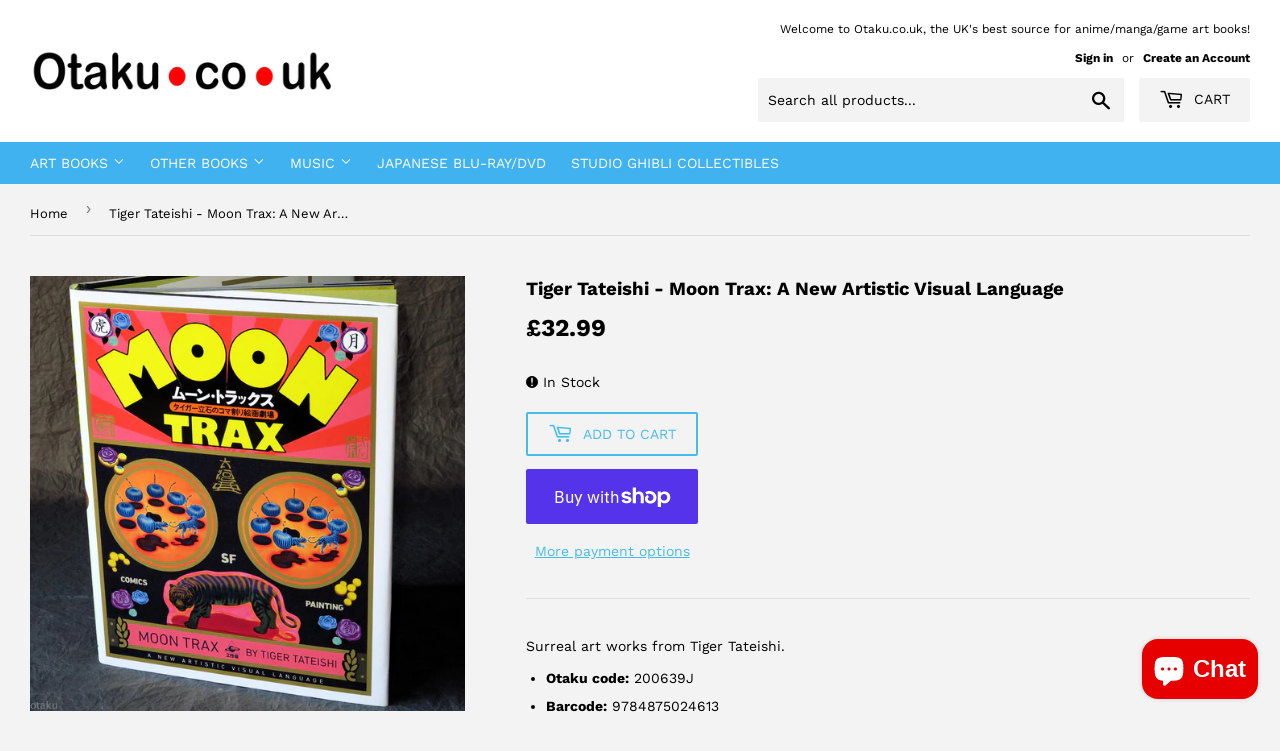

--- FILE ---
content_type: text/html; charset=utf-8
request_url: https://www.otaku.co.uk/products/200639j
body_size: 23676
content:
<!doctype html>
<html class="no-touch no-js">
<head>
  <script>(function(H){H.className=H.className.replace(/\bno-js\b/,'js')})(document.documentElement)</script>
  <!-- Basic page needs ================================================== -->
  <meta charset="utf-8">
  <meta http-equiv="X-UA-Compatible" content="IE=edge,chrome=1">

  
  <link rel="shortcut icon" href="//www.otaku.co.uk/cdn/shop/files/favicon_32x32.jpg?v=1614290843" type="image/png" />
  

  <!-- Title and description ================================================== -->
  <title>
  Tiger Tateishi - Moon Trax: A New Artistic Visual Language &ndash; Otaku.co.uk
  </title>

  
    <meta name="description" content="Surreal art works from Tiger Tateishi. Otaku code: 200639J Barcode: 9784875024613 Release date: 11/12/2014 Condition: Brand New Pages: 132 with most in color. Languages: Japanese &amp;amp; English Format: B5 - 182 x 257 mm / 7.25 x 10 inch">
  

  <!-- Product meta ================================================== -->
  <!-- /snippets/social-meta-tags.liquid -->




<meta property="og:site_name" content="Otaku.co.uk">
<meta property="og:url" content="https://www.otaku.co.uk/products/200639j">
<meta property="og:title" content="Tiger Tateishi - Moon Trax: A New Artistic Visual Language">
<meta property="og:type" content="product">
<meta property="og:description" content="Surreal art works from Tiger Tateishi. Otaku code: 200639J Barcode: 9784875024613 Release date: 11/12/2014 Condition: Brand New Pages: 132 with most in color. Languages: Japanese &amp;amp; English Format: B5 - 182 x 257 mm / 7.25 x 10 inch">

  <meta property="og:price:amount" content="32.99">
  <meta property="og:price:currency" content="GBP">

<meta property="og:image" content="http://www.otaku.co.uk/cdn/shop/products/200639J_1200x1200.jpg?v=1640195003"><meta property="og:image" content="http://www.otaku.co.uk/cdn/shop/products/200639J2_1200x1200.jpg?v=1640195003"><meta property="og:image" content="http://www.otaku.co.uk/cdn/shop/products/200639J3_1200x1200.jpg?v=1640195003">
<meta property="og:image:secure_url" content="https://www.otaku.co.uk/cdn/shop/products/200639J_1200x1200.jpg?v=1640195003"><meta property="og:image:secure_url" content="https://www.otaku.co.uk/cdn/shop/products/200639J2_1200x1200.jpg?v=1640195003"><meta property="og:image:secure_url" content="https://www.otaku.co.uk/cdn/shop/products/200639J3_1200x1200.jpg?v=1640195003">


<meta name="twitter:card" content="summary_large_image">
<meta name="twitter:title" content="Tiger Tateishi - Moon Trax: A New Artistic Visual Language">
<meta name="twitter:description" content="Surreal art works from Tiger Tateishi. Otaku code: 200639J Barcode: 9784875024613 Release date: 11/12/2014 Condition: Brand New Pages: 132 with most in color. Languages: Japanese &amp;amp; English Format: B5 - 182 x 257 mm / 7.25 x 10 inch">


  <!-- Helpers ================================================== -->
  <link rel="canonical" href="https://www.otaku.co.uk/products/200639j">
  <meta name="viewport" content="width=device-width,initial-scale=1">

  <!-- CSS ================================================== -->
  <link href="//www.otaku.co.uk/cdn/shop/t/3/assets/theme.scss.css?v=149895047424554239041768572237" rel="stylesheet" type="text/css" media="all" />

  <!-- Header hook for plugins ================================================== -->
  <script>window.performance && window.performance.mark && window.performance.mark('shopify.content_for_header.start');</script><meta name="google-site-verification" content="3-x0W8ByHzGU4_DVKbftMoXKdfShpsQVNIYBd1lrUCs">
<meta id="shopify-digital-wallet" name="shopify-digital-wallet" content="/7307329620/digital_wallets/dialog">
<meta name="shopify-checkout-api-token" content="9c6fbffbae805658198f2d00d25ba48a">
<meta id="in-context-paypal-metadata" data-shop-id="7307329620" data-venmo-supported="false" data-environment="production" data-locale="en_US" data-paypal-v4="true" data-currency="GBP">
<link rel="alternate" type="application/json+oembed" href="https://www.otaku.co.uk/products/200639j.oembed">
<script async="async" src="/checkouts/internal/preloads.js?locale=en-GB"></script>
<link rel="preconnect" href="https://shop.app" crossorigin="anonymous">
<script async="async" src="https://shop.app/checkouts/internal/preloads.js?locale=en-GB&shop_id=7307329620" crossorigin="anonymous"></script>
<script id="apple-pay-shop-capabilities" type="application/json">{"shopId":7307329620,"countryCode":"GB","currencyCode":"GBP","merchantCapabilities":["supports3DS"],"merchantId":"gid:\/\/shopify\/Shop\/7307329620","merchantName":"Otaku.co.uk","requiredBillingContactFields":["postalAddress","email"],"requiredShippingContactFields":["postalAddress","email"],"shippingType":"shipping","supportedNetworks":["visa","maestro","masterCard","amex","discover","elo"],"total":{"type":"pending","label":"Otaku.co.uk","amount":"1.00"},"shopifyPaymentsEnabled":true,"supportsSubscriptions":true}</script>
<script id="shopify-features" type="application/json">{"accessToken":"9c6fbffbae805658198f2d00d25ba48a","betas":["rich-media-storefront-analytics"],"domain":"www.otaku.co.uk","predictiveSearch":true,"shopId":7307329620,"locale":"en"}</script>
<script>var Shopify = Shopify || {};
Shopify.shop = "otaku-co-uk.myshopify.com";
Shopify.locale = "en";
Shopify.currency = {"active":"GBP","rate":"1.0"};
Shopify.country = "GB";
Shopify.theme = {"name":"Supply","id":47424831572,"schema_name":"Supply","schema_version":"8.0.3","theme_store_id":679,"role":"main"};
Shopify.theme.handle = "null";
Shopify.theme.style = {"id":null,"handle":null};
Shopify.cdnHost = "www.otaku.co.uk/cdn";
Shopify.routes = Shopify.routes || {};
Shopify.routes.root = "/";</script>
<script type="module">!function(o){(o.Shopify=o.Shopify||{}).modules=!0}(window);</script>
<script>!function(o){function n(){var o=[];function n(){o.push(Array.prototype.slice.apply(arguments))}return n.q=o,n}var t=o.Shopify=o.Shopify||{};t.loadFeatures=n(),t.autoloadFeatures=n()}(window);</script>
<script>
  window.ShopifyPay = window.ShopifyPay || {};
  window.ShopifyPay.apiHost = "shop.app\/pay";
  window.ShopifyPay.redirectState = null;
</script>
<script id="shop-js-analytics" type="application/json">{"pageType":"product"}</script>
<script defer="defer" async type="module" src="//www.otaku.co.uk/cdn/shopifycloud/shop-js/modules/v2/client.init-shop-cart-sync_BT-GjEfc.en.esm.js"></script>
<script defer="defer" async type="module" src="//www.otaku.co.uk/cdn/shopifycloud/shop-js/modules/v2/chunk.common_D58fp_Oc.esm.js"></script>
<script defer="defer" async type="module" src="//www.otaku.co.uk/cdn/shopifycloud/shop-js/modules/v2/chunk.modal_xMitdFEc.esm.js"></script>
<script type="module">
  await import("//www.otaku.co.uk/cdn/shopifycloud/shop-js/modules/v2/client.init-shop-cart-sync_BT-GjEfc.en.esm.js");
await import("//www.otaku.co.uk/cdn/shopifycloud/shop-js/modules/v2/chunk.common_D58fp_Oc.esm.js");
await import("//www.otaku.co.uk/cdn/shopifycloud/shop-js/modules/v2/chunk.modal_xMitdFEc.esm.js");

  window.Shopify.SignInWithShop?.initShopCartSync?.({"fedCMEnabled":true,"windoidEnabled":true});

</script>
<script>
  window.Shopify = window.Shopify || {};
  if (!window.Shopify.featureAssets) window.Shopify.featureAssets = {};
  window.Shopify.featureAssets['shop-js'] = {"shop-cart-sync":["modules/v2/client.shop-cart-sync_DZOKe7Ll.en.esm.js","modules/v2/chunk.common_D58fp_Oc.esm.js","modules/v2/chunk.modal_xMitdFEc.esm.js"],"init-fed-cm":["modules/v2/client.init-fed-cm_B6oLuCjv.en.esm.js","modules/v2/chunk.common_D58fp_Oc.esm.js","modules/v2/chunk.modal_xMitdFEc.esm.js"],"shop-cash-offers":["modules/v2/client.shop-cash-offers_D2sdYoxE.en.esm.js","modules/v2/chunk.common_D58fp_Oc.esm.js","modules/v2/chunk.modal_xMitdFEc.esm.js"],"shop-login-button":["modules/v2/client.shop-login-button_QeVjl5Y3.en.esm.js","modules/v2/chunk.common_D58fp_Oc.esm.js","modules/v2/chunk.modal_xMitdFEc.esm.js"],"pay-button":["modules/v2/client.pay-button_DXTOsIq6.en.esm.js","modules/v2/chunk.common_D58fp_Oc.esm.js","modules/v2/chunk.modal_xMitdFEc.esm.js"],"shop-button":["modules/v2/client.shop-button_DQZHx9pm.en.esm.js","modules/v2/chunk.common_D58fp_Oc.esm.js","modules/v2/chunk.modal_xMitdFEc.esm.js"],"avatar":["modules/v2/client.avatar_BTnouDA3.en.esm.js"],"init-windoid":["modules/v2/client.init-windoid_CR1B-cfM.en.esm.js","modules/v2/chunk.common_D58fp_Oc.esm.js","modules/v2/chunk.modal_xMitdFEc.esm.js"],"init-shop-for-new-customer-accounts":["modules/v2/client.init-shop-for-new-customer-accounts_C_vY_xzh.en.esm.js","modules/v2/client.shop-login-button_QeVjl5Y3.en.esm.js","modules/v2/chunk.common_D58fp_Oc.esm.js","modules/v2/chunk.modal_xMitdFEc.esm.js"],"init-shop-email-lookup-coordinator":["modules/v2/client.init-shop-email-lookup-coordinator_BI7n9ZSv.en.esm.js","modules/v2/chunk.common_D58fp_Oc.esm.js","modules/v2/chunk.modal_xMitdFEc.esm.js"],"init-shop-cart-sync":["modules/v2/client.init-shop-cart-sync_BT-GjEfc.en.esm.js","modules/v2/chunk.common_D58fp_Oc.esm.js","modules/v2/chunk.modal_xMitdFEc.esm.js"],"shop-toast-manager":["modules/v2/client.shop-toast-manager_DiYdP3xc.en.esm.js","modules/v2/chunk.common_D58fp_Oc.esm.js","modules/v2/chunk.modal_xMitdFEc.esm.js"],"init-customer-accounts":["modules/v2/client.init-customer-accounts_D9ZNqS-Q.en.esm.js","modules/v2/client.shop-login-button_QeVjl5Y3.en.esm.js","modules/v2/chunk.common_D58fp_Oc.esm.js","modules/v2/chunk.modal_xMitdFEc.esm.js"],"init-customer-accounts-sign-up":["modules/v2/client.init-customer-accounts-sign-up_iGw4briv.en.esm.js","modules/v2/client.shop-login-button_QeVjl5Y3.en.esm.js","modules/v2/chunk.common_D58fp_Oc.esm.js","modules/v2/chunk.modal_xMitdFEc.esm.js"],"shop-follow-button":["modules/v2/client.shop-follow-button_CqMgW2wH.en.esm.js","modules/v2/chunk.common_D58fp_Oc.esm.js","modules/v2/chunk.modal_xMitdFEc.esm.js"],"checkout-modal":["modules/v2/client.checkout-modal_xHeaAweL.en.esm.js","modules/v2/chunk.common_D58fp_Oc.esm.js","modules/v2/chunk.modal_xMitdFEc.esm.js"],"shop-login":["modules/v2/client.shop-login_D91U-Q7h.en.esm.js","modules/v2/chunk.common_D58fp_Oc.esm.js","modules/v2/chunk.modal_xMitdFEc.esm.js"],"lead-capture":["modules/v2/client.lead-capture_BJmE1dJe.en.esm.js","modules/v2/chunk.common_D58fp_Oc.esm.js","modules/v2/chunk.modal_xMitdFEc.esm.js"],"payment-terms":["modules/v2/client.payment-terms_Ci9AEqFq.en.esm.js","modules/v2/chunk.common_D58fp_Oc.esm.js","modules/v2/chunk.modal_xMitdFEc.esm.js"]};
</script>
<script>(function() {
  var isLoaded = false;
  function asyncLoad() {
    if (isLoaded) return;
    isLoaded = true;
    var urls = ["https:\/\/ecommplugins-scripts.trustpilot.com\/v2.1\/js\/header.min.js?settings=eyJrZXkiOiI5YWdmMW94azVFRm9DRHVZIn0=\u0026shop=otaku-co-uk.myshopify.com","https:\/\/ecommplugins-scripts.trustpilot.com\/v2.1\/js\/success.min.js?settings=eyJrZXkiOiI5YWdmMW94azVFRm9DRHVZIiwidCI6WyJvcmRlcnMvZnVsZmlsbGVkIl0sInYiOiIifQ==\u0026shop=otaku-co-uk.myshopify.com","https:\/\/ecommplugins-trustboxsettings.trustpilot.com\/otaku-co-uk.myshopify.com.js?settings=1756891856832\u0026shop=otaku-co-uk.myshopify.com"];
    for (var i = 0; i < urls.length; i++) {
      var s = document.createElement('script');
      s.type = 'text/javascript';
      s.async = true;
      s.src = urls[i];
      var x = document.getElementsByTagName('script')[0];
      x.parentNode.insertBefore(s, x);
    }
  };
  if(window.attachEvent) {
    window.attachEvent('onload', asyncLoad);
  } else {
    window.addEventListener('load', asyncLoad, false);
  }
})();</script>
<script id="__st">var __st={"a":7307329620,"offset":0,"reqid":"8bf27399-63de-4ccd-b603-02cd38219ff5-1769075960","pageurl":"www.otaku.co.uk\/products\/200639j","u":"147d9eadae20","p":"product","rtyp":"product","rid":6619444117588};</script>
<script>window.ShopifyPaypalV4VisibilityTracking = true;</script>
<script id="captcha-bootstrap">!function(){'use strict';const t='contact',e='account',n='new_comment',o=[[t,t],['blogs',n],['comments',n],[t,'customer']],c=[[e,'customer_login'],[e,'guest_login'],[e,'recover_customer_password'],[e,'create_customer']],r=t=>t.map((([t,e])=>`form[action*='/${t}']:not([data-nocaptcha='true']) input[name='form_type'][value='${e}']`)).join(','),a=t=>()=>t?[...document.querySelectorAll(t)].map((t=>t.form)):[];function s(){const t=[...o],e=r(t);return a(e)}const i='password',u='form_key',d=['recaptcha-v3-token','g-recaptcha-response','h-captcha-response',i],f=()=>{try{return window.sessionStorage}catch{return}},m='__shopify_v',_=t=>t.elements[u];function p(t,e,n=!1){try{const o=window.sessionStorage,c=JSON.parse(o.getItem(e)),{data:r}=function(t){const{data:e,action:n}=t;return t[m]||n?{data:e,action:n}:{data:t,action:n}}(c);for(const[e,n]of Object.entries(r))t.elements[e]&&(t.elements[e].value=n);n&&o.removeItem(e)}catch(o){console.error('form repopulation failed',{error:o})}}const l='form_type',E='cptcha';function T(t){t.dataset[E]=!0}const w=window,h=w.document,L='Shopify',v='ce_forms',y='captcha';let A=!1;((t,e)=>{const n=(g='f06e6c50-85a8-45c8-87d0-21a2b65856fe',I='https://cdn.shopify.com/shopifycloud/storefront-forms-hcaptcha/ce_storefront_forms_captcha_hcaptcha.v1.5.2.iife.js',D={infoText:'Protected by hCaptcha',privacyText:'Privacy',termsText:'Terms'},(t,e,n)=>{const o=w[L][v],c=o.bindForm;if(c)return c(t,g,e,D).then(n);var r;o.q.push([[t,g,e,D],n]),r=I,A||(h.body.append(Object.assign(h.createElement('script'),{id:'captcha-provider',async:!0,src:r})),A=!0)});var g,I,D;w[L]=w[L]||{},w[L][v]=w[L][v]||{},w[L][v].q=[],w[L][y]=w[L][y]||{},w[L][y].protect=function(t,e){n(t,void 0,e),T(t)},Object.freeze(w[L][y]),function(t,e,n,w,h,L){const[v,y,A,g]=function(t,e,n){const i=e?o:[],u=t?c:[],d=[...i,...u],f=r(d),m=r(i),_=r(d.filter((([t,e])=>n.includes(e))));return[a(f),a(m),a(_),s()]}(w,h,L),I=t=>{const e=t.target;return e instanceof HTMLFormElement?e:e&&e.form},D=t=>v().includes(t);t.addEventListener('submit',(t=>{const e=I(t);if(!e)return;const n=D(e)&&!e.dataset.hcaptchaBound&&!e.dataset.recaptchaBound,o=_(e),c=g().includes(e)&&(!o||!o.value);(n||c)&&t.preventDefault(),c&&!n&&(function(t){try{if(!f())return;!function(t){const e=f();if(!e)return;const n=_(t);if(!n)return;const o=n.value;o&&e.removeItem(o)}(t);const e=Array.from(Array(32),(()=>Math.random().toString(36)[2])).join('');!function(t,e){_(t)||t.append(Object.assign(document.createElement('input'),{type:'hidden',name:u})),t.elements[u].value=e}(t,e),function(t,e){const n=f();if(!n)return;const o=[...t.querySelectorAll(`input[type='${i}']`)].map((({name:t})=>t)),c=[...d,...o],r={};for(const[a,s]of new FormData(t).entries())c.includes(a)||(r[a]=s);n.setItem(e,JSON.stringify({[m]:1,action:t.action,data:r}))}(t,e)}catch(e){console.error('failed to persist form',e)}}(e),e.submit())}));const S=(t,e)=>{t&&!t.dataset[E]&&(n(t,e.some((e=>e===t))),T(t))};for(const o of['focusin','change'])t.addEventListener(o,(t=>{const e=I(t);D(e)&&S(e,y())}));const B=e.get('form_key'),M=e.get(l),P=B&&M;t.addEventListener('DOMContentLoaded',(()=>{const t=y();if(P)for(const e of t)e.elements[l].value===M&&p(e,B);[...new Set([...A(),...v().filter((t=>'true'===t.dataset.shopifyCaptcha))])].forEach((e=>S(e,t)))}))}(h,new URLSearchParams(w.location.search),n,t,e,['guest_login'])})(!0,!0)}();</script>
<script integrity="sha256-4kQ18oKyAcykRKYeNunJcIwy7WH5gtpwJnB7kiuLZ1E=" data-source-attribution="shopify.loadfeatures" defer="defer" src="//www.otaku.co.uk/cdn/shopifycloud/storefront/assets/storefront/load_feature-a0a9edcb.js" crossorigin="anonymous"></script>
<script crossorigin="anonymous" defer="defer" src="//www.otaku.co.uk/cdn/shopifycloud/storefront/assets/shopify_pay/storefront-65b4c6d7.js?v=20250812"></script>
<script data-source-attribution="shopify.dynamic_checkout.dynamic.init">var Shopify=Shopify||{};Shopify.PaymentButton=Shopify.PaymentButton||{isStorefrontPortableWallets:!0,init:function(){window.Shopify.PaymentButton.init=function(){};var t=document.createElement("script");t.src="https://www.otaku.co.uk/cdn/shopifycloud/portable-wallets/latest/portable-wallets.en.js",t.type="module",document.head.appendChild(t)}};
</script>
<script data-source-attribution="shopify.dynamic_checkout.buyer_consent">
  function portableWalletsHideBuyerConsent(e){var t=document.getElementById("shopify-buyer-consent"),n=document.getElementById("shopify-subscription-policy-button");t&&n&&(t.classList.add("hidden"),t.setAttribute("aria-hidden","true"),n.removeEventListener("click",e))}function portableWalletsShowBuyerConsent(e){var t=document.getElementById("shopify-buyer-consent"),n=document.getElementById("shopify-subscription-policy-button");t&&n&&(t.classList.remove("hidden"),t.removeAttribute("aria-hidden"),n.addEventListener("click",e))}window.Shopify?.PaymentButton&&(window.Shopify.PaymentButton.hideBuyerConsent=portableWalletsHideBuyerConsent,window.Shopify.PaymentButton.showBuyerConsent=portableWalletsShowBuyerConsent);
</script>
<script>
  function portableWalletsCleanup(e){e&&e.src&&console.error("Failed to load portable wallets script "+e.src);var t=document.querySelectorAll("shopify-accelerated-checkout .shopify-payment-button__skeleton, shopify-accelerated-checkout-cart .wallet-cart-button__skeleton"),e=document.getElementById("shopify-buyer-consent");for(let e=0;e<t.length;e++)t[e].remove();e&&e.remove()}function portableWalletsNotLoadedAsModule(e){e instanceof ErrorEvent&&"string"==typeof e.message&&e.message.includes("import.meta")&&"string"==typeof e.filename&&e.filename.includes("portable-wallets")&&(window.removeEventListener("error",portableWalletsNotLoadedAsModule),window.Shopify.PaymentButton.failedToLoad=e,"loading"===document.readyState?document.addEventListener("DOMContentLoaded",window.Shopify.PaymentButton.init):window.Shopify.PaymentButton.init())}window.addEventListener("error",portableWalletsNotLoadedAsModule);
</script>

<script type="module" src="https://www.otaku.co.uk/cdn/shopifycloud/portable-wallets/latest/portable-wallets.en.js" onError="portableWalletsCleanup(this)" crossorigin="anonymous"></script>
<script nomodule>
  document.addEventListener("DOMContentLoaded", portableWalletsCleanup);
</script>

<link id="shopify-accelerated-checkout-styles" rel="stylesheet" media="screen" href="https://www.otaku.co.uk/cdn/shopifycloud/portable-wallets/latest/accelerated-checkout-backwards-compat.css" crossorigin="anonymous">
<style id="shopify-accelerated-checkout-cart">
        #shopify-buyer-consent {
  margin-top: 1em;
  display: inline-block;
  width: 100%;
}

#shopify-buyer-consent.hidden {
  display: none;
}

#shopify-subscription-policy-button {
  background: none;
  border: none;
  padding: 0;
  text-decoration: underline;
  font-size: inherit;
  cursor: pointer;
}

#shopify-subscription-policy-button::before {
  box-shadow: none;
}

      </style>

<script>window.performance && window.performance.mark && window.performance.mark('shopify.content_for_header.end');</script>

  
  

  <script src="//www.otaku.co.uk/cdn/shop/t/3/assets/jquery-2.2.3.min.js?v=58211863146907186831553784425" type="text/javascript"></script>

  <script src="//www.otaku.co.uk/cdn/shop/t/3/assets/lazysizes.min.js?v=8147953233334221341553784425" async="async"></script>
  <script src="//www.otaku.co.uk/cdn/shop/t/3/assets/vendor.js?v=106177282645720727331553784426" defer="defer"></script>
  <script src="//www.otaku.co.uk/cdn/shop/t/3/assets/theme.js?v=89099465540171999791554129942" defer="defer"></script>


<script src="https://cdn.shopify.com/extensions/e8878072-2f6b-4e89-8082-94b04320908d/inbox-1254/assets/inbox-chat-loader.js" type="text/javascript" defer="defer"></script>
<link href="https://monorail-edge.shopifysvc.com" rel="dns-prefetch">
<script>(function(){if ("sendBeacon" in navigator && "performance" in window) {try {var session_token_from_headers = performance.getEntriesByType('navigation')[0].serverTiming.find(x => x.name == '_s').description;} catch {var session_token_from_headers = undefined;}var session_cookie_matches = document.cookie.match(/_shopify_s=([^;]*)/);var session_token_from_cookie = session_cookie_matches && session_cookie_matches.length === 2 ? session_cookie_matches[1] : "";var session_token = session_token_from_headers || session_token_from_cookie || "";function handle_abandonment_event(e) {var entries = performance.getEntries().filter(function(entry) {return /monorail-edge.shopifysvc.com/.test(entry.name);});if (!window.abandonment_tracked && entries.length === 0) {window.abandonment_tracked = true;var currentMs = Date.now();var navigation_start = performance.timing.navigationStart;var payload = {shop_id: 7307329620,url: window.location.href,navigation_start,duration: currentMs - navigation_start,session_token,page_type: "product"};window.navigator.sendBeacon("https://monorail-edge.shopifysvc.com/v1/produce", JSON.stringify({schema_id: "online_store_buyer_site_abandonment/1.1",payload: payload,metadata: {event_created_at_ms: currentMs,event_sent_at_ms: currentMs}}));}}window.addEventListener('pagehide', handle_abandonment_event);}}());</script>
<script id="web-pixels-manager-setup">(function e(e,d,r,n,o){if(void 0===o&&(o={}),!Boolean(null===(a=null===(i=window.Shopify)||void 0===i?void 0:i.analytics)||void 0===a?void 0:a.replayQueue)){var i,a;window.Shopify=window.Shopify||{};var t=window.Shopify;t.analytics=t.analytics||{};var s=t.analytics;s.replayQueue=[],s.publish=function(e,d,r){return s.replayQueue.push([e,d,r]),!0};try{self.performance.mark("wpm:start")}catch(e){}var l=function(){var e={modern:/Edge?\/(1{2}[4-9]|1[2-9]\d|[2-9]\d{2}|\d{4,})\.\d+(\.\d+|)|Firefox\/(1{2}[4-9]|1[2-9]\d|[2-9]\d{2}|\d{4,})\.\d+(\.\d+|)|Chrom(ium|e)\/(9{2}|\d{3,})\.\d+(\.\d+|)|(Maci|X1{2}).+ Version\/(15\.\d+|(1[6-9]|[2-9]\d|\d{3,})\.\d+)([,.]\d+|)( \(\w+\)|)( Mobile\/\w+|) Safari\/|Chrome.+OPR\/(9{2}|\d{3,})\.\d+\.\d+|(CPU[ +]OS|iPhone[ +]OS|CPU[ +]iPhone|CPU IPhone OS|CPU iPad OS)[ +]+(15[._]\d+|(1[6-9]|[2-9]\d|\d{3,})[._]\d+)([._]\d+|)|Android:?[ /-](13[3-9]|1[4-9]\d|[2-9]\d{2}|\d{4,})(\.\d+|)(\.\d+|)|Android.+Firefox\/(13[5-9]|1[4-9]\d|[2-9]\d{2}|\d{4,})\.\d+(\.\d+|)|Android.+Chrom(ium|e)\/(13[3-9]|1[4-9]\d|[2-9]\d{2}|\d{4,})\.\d+(\.\d+|)|SamsungBrowser\/([2-9]\d|\d{3,})\.\d+/,legacy:/Edge?\/(1[6-9]|[2-9]\d|\d{3,})\.\d+(\.\d+|)|Firefox\/(5[4-9]|[6-9]\d|\d{3,})\.\d+(\.\d+|)|Chrom(ium|e)\/(5[1-9]|[6-9]\d|\d{3,})\.\d+(\.\d+|)([\d.]+$|.*Safari\/(?![\d.]+ Edge\/[\d.]+$))|(Maci|X1{2}).+ Version\/(10\.\d+|(1[1-9]|[2-9]\d|\d{3,})\.\d+)([,.]\d+|)( \(\w+\)|)( Mobile\/\w+|) Safari\/|Chrome.+OPR\/(3[89]|[4-9]\d|\d{3,})\.\d+\.\d+|(CPU[ +]OS|iPhone[ +]OS|CPU[ +]iPhone|CPU IPhone OS|CPU iPad OS)[ +]+(10[._]\d+|(1[1-9]|[2-9]\d|\d{3,})[._]\d+)([._]\d+|)|Android:?[ /-](13[3-9]|1[4-9]\d|[2-9]\d{2}|\d{4,})(\.\d+|)(\.\d+|)|Mobile Safari.+OPR\/([89]\d|\d{3,})\.\d+\.\d+|Android.+Firefox\/(13[5-9]|1[4-9]\d|[2-9]\d{2}|\d{4,})\.\d+(\.\d+|)|Android.+Chrom(ium|e)\/(13[3-9]|1[4-9]\d|[2-9]\d{2}|\d{4,})\.\d+(\.\d+|)|Android.+(UC? ?Browser|UCWEB|U3)[ /]?(15\.([5-9]|\d{2,})|(1[6-9]|[2-9]\d|\d{3,})\.\d+)\.\d+|SamsungBrowser\/(5\.\d+|([6-9]|\d{2,})\.\d+)|Android.+MQ{2}Browser\/(14(\.(9|\d{2,})|)|(1[5-9]|[2-9]\d|\d{3,})(\.\d+|))(\.\d+|)|K[Aa][Ii]OS\/(3\.\d+|([4-9]|\d{2,})\.\d+)(\.\d+|)/},d=e.modern,r=e.legacy,n=navigator.userAgent;return n.match(d)?"modern":n.match(r)?"legacy":"unknown"}(),u="modern"===l?"modern":"legacy",c=(null!=n?n:{modern:"",legacy:""})[u],f=function(e){return[e.baseUrl,"/wpm","/b",e.hashVersion,"modern"===e.buildTarget?"m":"l",".js"].join("")}({baseUrl:d,hashVersion:r,buildTarget:u}),m=function(e){var d=e.version,r=e.bundleTarget,n=e.surface,o=e.pageUrl,i=e.monorailEndpoint;return{emit:function(e){var a=e.status,t=e.errorMsg,s=(new Date).getTime(),l=JSON.stringify({metadata:{event_sent_at_ms:s},events:[{schema_id:"web_pixels_manager_load/3.1",payload:{version:d,bundle_target:r,page_url:o,status:a,surface:n,error_msg:t},metadata:{event_created_at_ms:s}}]});if(!i)return console&&console.warn&&console.warn("[Web Pixels Manager] No Monorail endpoint provided, skipping logging."),!1;try{return self.navigator.sendBeacon.bind(self.navigator)(i,l)}catch(e){}var u=new XMLHttpRequest;try{return u.open("POST",i,!0),u.setRequestHeader("Content-Type","text/plain"),u.send(l),!0}catch(e){return console&&console.warn&&console.warn("[Web Pixels Manager] Got an unhandled error while logging to Monorail."),!1}}}}({version:r,bundleTarget:l,surface:e.surface,pageUrl:self.location.href,monorailEndpoint:e.monorailEndpoint});try{o.browserTarget=l,function(e){var d=e.src,r=e.async,n=void 0===r||r,o=e.onload,i=e.onerror,a=e.sri,t=e.scriptDataAttributes,s=void 0===t?{}:t,l=document.createElement("script"),u=document.querySelector("head"),c=document.querySelector("body");if(l.async=n,l.src=d,a&&(l.integrity=a,l.crossOrigin="anonymous"),s)for(var f in s)if(Object.prototype.hasOwnProperty.call(s,f))try{l.dataset[f]=s[f]}catch(e){}if(o&&l.addEventListener("load",o),i&&l.addEventListener("error",i),u)u.appendChild(l);else{if(!c)throw new Error("Did not find a head or body element to append the script");c.appendChild(l)}}({src:f,async:!0,onload:function(){if(!function(){var e,d;return Boolean(null===(d=null===(e=window.Shopify)||void 0===e?void 0:e.analytics)||void 0===d?void 0:d.initialized)}()){var d=window.webPixelsManager.init(e)||void 0;if(d){var r=window.Shopify.analytics;r.replayQueue.forEach((function(e){var r=e[0],n=e[1],o=e[2];d.publishCustomEvent(r,n,o)})),r.replayQueue=[],r.publish=d.publishCustomEvent,r.visitor=d.visitor,r.initialized=!0}}},onerror:function(){return m.emit({status:"failed",errorMsg:"".concat(f," has failed to load")})},sri:function(e){var d=/^sha384-[A-Za-z0-9+/=]+$/;return"string"==typeof e&&d.test(e)}(c)?c:"",scriptDataAttributes:o}),m.emit({status:"loading"})}catch(e){m.emit({status:"failed",errorMsg:(null==e?void 0:e.message)||"Unknown error"})}}})({shopId: 7307329620,storefrontBaseUrl: "https://www.otaku.co.uk",extensionsBaseUrl: "https://extensions.shopifycdn.com/cdn/shopifycloud/web-pixels-manager",monorailEndpoint: "https://monorail-edge.shopifysvc.com/unstable/produce_batch",surface: "storefront-renderer",enabledBetaFlags: ["2dca8a86"],webPixelsConfigList: [{"id":"929235330","configuration":"{\"config\":\"{\\\"google_tag_ids\\\":[\\\"G-7MQKY59KLW\\\",\\\"AW-1071788197\\\",\\\"GT-KTTRLXG\\\"],\\\"target_country\\\":\\\"GB\\\",\\\"gtag_events\\\":[{\\\"type\\\":\\\"begin_checkout\\\",\\\"action_label\\\":[\\\"G-7MQKY59KLW\\\",\\\"AW-1071788197\\\/CVZECNaamrMaEKXhiP8D\\\"]},{\\\"type\\\":\\\"search\\\",\\\"action_label\\\":[\\\"G-7MQKY59KLW\\\",\\\"AW-1071788197\\\/UtnpCK-pmrMaEKXhiP8D\\\"]},{\\\"type\\\":\\\"view_item\\\",\\\"action_label\\\":[\\\"G-7MQKY59KLW\\\",\\\"AW-1071788197\\\/99evCKypmrMaEKXhiP8D\\\",\\\"MC-HQ16139S8L\\\"]},{\\\"type\\\":\\\"purchase\\\",\\\"action_label\\\":[\\\"G-7MQKY59KLW\\\",\\\"AW-1071788197\\\/59EUCNOamrMaEKXhiP8D\\\",\\\"MC-HQ16139S8L\\\"]},{\\\"type\\\":\\\"page_view\\\",\\\"action_label\\\":[\\\"G-7MQKY59KLW\\\",\\\"AW-1071788197\\\/dahlCNyamrMaEKXhiP8D\\\",\\\"MC-HQ16139S8L\\\"]},{\\\"type\\\":\\\"add_payment_info\\\",\\\"action_label\\\":[\\\"G-7MQKY59KLW\\\",\\\"AW-1071788197\\\/h2fxCLKpmrMaEKXhiP8D\\\"]},{\\\"type\\\":\\\"add_to_cart\\\",\\\"action_label\\\":[\\\"G-7MQKY59KLW\\\",\\\"AW-1071788197\\\/4V7BCNmamrMaEKXhiP8D\\\"]}],\\\"enable_monitoring_mode\\\":false}\"}","eventPayloadVersion":"v1","runtimeContext":"OPEN","scriptVersion":"b2a88bafab3e21179ed38636efcd8a93","type":"APP","apiClientId":1780363,"privacyPurposes":[],"dataSharingAdjustments":{"protectedCustomerApprovalScopes":["read_customer_address","read_customer_email","read_customer_name","read_customer_personal_data","read_customer_phone"]}},{"id":"shopify-app-pixel","configuration":"{}","eventPayloadVersion":"v1","runtimeContext":"STRICT","scriptVersion":"0450","apiClientId":"shopify-pixel","type":"APP","privacyPurposes":["ANALYTICS","MARKETING"]},{"id":"shopify-custom-pixel","eventPayloadVersion":"v1","runtimeContext":"LAX","scriptVersion":"0450","apiClientId":"shopify-pixel","type":"CUSTOM","privacyPurposes":["ANALYTICS","MARKETING"]}],isMerchantRequest: false,initData: {"shop":{"name":"Otaku.co.uk","paymentSettings":{"currencyCode":"GBP"},"myshopifyDomain":"otaku-co-uk.myshopify.com","countryCode":"GB","storefrontUrl":"https:\/\/www.otaku.co.uk"},"customer":null,"cart":null,"checkout":null,"productVariants":[{"price":{"amount":32.99,"currencyCode":"GBP"},"product":{"title":"Tiger Tateishi - Moon Trax: A New Artistic Visual Language","vendor":"Otaku.co.uk","id":"6619444117588","untranslatedTitle":"Tiger Tateishi - Moon Trax: A New Artistic Visual Language","url":"\/products\/200639j","type":"Books"},"id":"44186356711726","image":{"src":"\/\/www.otaku.co.uk\/cdn\/shop\/products\/200639J.jpg?v=1640195003"},"sku":"200639J","title":"Default Title","untranslatedTitle":"Default Title"}],"purchasingCompany":null},},"https://www.otaku.co.uk/cdn","fcfee988w5aeb613cpc8e4bc33m6693e112",{"modern":"","legacy":""},{"shopId":"7307329620","storefrontBaseUrl":"https:\/\/www.otaku.co.uk","extensionBaseUrl":"https:\/\/extensions.shopifycdn.com\/cdn\/shopifycloud\/web-pixels-manager","surface":"storefront-renderer","enabledBetaFlags":"[\"2dca8a86\"]","isMerchantRequest":"false","hashVersion":"fcfee988w5aeb613cpc8e4bc33m6693e112","publish":"custom","events":"[[\"page_viewed\",{}],[\"product_viewed\",{\"productVariant\":{\"price\":{\"amount\":32.99,\"currencyCode\":\"GBP\"},\"product\":{\"title\":\"Tiger Tateishi - Moon Trax: A New Artistic Visual Language\",\"vendor\":\"Otaku.co.uk\",\"id\":\"6619444117588\",\"untranslatedTitle\":\"Tiger Tateishi - Moon Trax: A New Artistic Visual Language\",\"url\":\"\/products\/200639j\",\"type\":\"Books\"},\"id\":\"44186356711726\",\"image\":{\"src\":\"\/\/www.otaku.co.uk\/cdn\/shop\/products\/200639J.jpg?v=1640195003\"},\"sku\":\"200639J\",\"title\":\"Default Title\",\"untranslatedTitle\":\"Default Title\"}}]]"});</script><script>
  window.ShopifyAnalytics = window.ShopifyAnalytics || {};
  window.ShopifyAnalytics.meta = window.ShopifyAnalytics.meta || {};
  window.ShopifyAnalytics.meta.currency = 'GBP';
  var meta = {"product":{"id":6619444117588,"gid":"gid:\/\/shopify\/Product\/6619444117588","vendor":"Otaku.co.uk","type":"Books","handle":"200639j","variants":[{"id":44186356711726,"price":3299,"name":"Tiger Tateishi - Moon Trax: A New Artistic Visual Language","public_title":null,"sku":"200639J"}],"remote":false},"page":{"pageType":"product","resourceType":"product","resourceId":6619444117588,"requestId":"8bf27399-63de-4ccd-b603-02cd38219ff5-1769075960"}};
  for (var attr in meta) {
    window.ShopifyAnalytics.meta[attr] = meta[attr];
  }
</script>
<script class="analytics">
  (function () {
    var customDocumentWrite = function(content) {
      var jquery = null;

      if (window.jQuery) {
        jquery = window.jQuery;
      } else if (window.Checkout && window.Checkout.$) {
        jquery = window.Checkout.$;
      }

      if (jquery) {
        jquery('body').append(content);
      }
    };

    var hasLoggedConversion = function(token) {
      if (token) {
        return document.cookie.indexOf('loggedConversion=' + token) !== -1;
      }
      return false;
    }

    var setCookieIfConversion = function(token) {
      if (token) {
        var twoMonthsFromNow = new Date(Date.now());
        twoMonthsFromNow.setMonth(twoMonthsFromNow.getMonth() + 2);

        document.cookie = 'loggedConversion=' + token + '; expires=' + twoMonthsFromNow;
      }
    }

    var trekkie = window.ShopifyAnalytics.lib = window.trekkie = window.trekkie || [];
    if (trekkie.integrations) {
      return;
    }
    trekkie.methods = [
      'identify',
      'page',
      'ready',
      'track',
      'trackForm',
      'trackLink'
    ];
    trekkie.factory = function(method) {
      return function() {
        var args = Array.prototype.slice.call(arguments);
        args.unshift(method);
        trekkie.push(args);
        return trekkie;
      };
    };
    for (var i = 0; i < trekkie.methods.length; i++) {
      var key = trekkie.methods[i];
      trekkie[key] = trekkie.factory(key);
    }
    trekkie.load = function(config) {
      trekkie.config = config || {};
      trekkie.config.initialDocumentCookie = document.cookie;
      var first = document.getElementsByTagName('script')[0];
      var script = document.createElement('script');
      script.type = 'text/javascript';
      script.onerror = function(e) {
        var scriptFallback = document.createElement('script');
        scriptFallback.type = 'text/javascript';
        scriptFallback.onerror = function(error) {
                var Monorail = {
      produce: function produce(monorailDomain, schemaId, payload) {
        var currentMs = new Date().getTime();
        var event = {
          schema_id: schemaId,
          payload: payload,
          metadata: {
            event_created_at_ms: currentMs,
            event_sent_at_ms: currentMs
          }
        };
        return Monorail.sendRequest("https://" + monorailDomain + "/v1/produce", JSON.stringify(event));
      },
      sendRequest: function sendRequest(endpointUrl, payload) {
        // Try the sendBeacon API
        if (window && window.navigator && typeof window.navigator.sendBeacon === 'function' && typeof window.Blob === 'function' && !Monorail.isIos12()) {
          var blobData = new window.Blob([payload], {
            type: 'text/plain'
          });

          if (window.navigator.sendBeacon(endpointUrl, blobData)) {
            return true;
          } // sendBeacon was not successful

        } // XHR beacon

        var xhr = new XMLHttpRequest();

        try {
          xhr.open('POST', endpointUrl);
          xhr.setRequestHeader('Content-Type', 'text/plain');
          xhr.send(payload);
        } catch (e) {
          console.log(e);
        }

        return false;
      },
      isIos12: function isIos12() {
        return window.navigator.userAgent.lastIndexOf('iPhone; CPU iPhone OS 12_') !== -1 || window.navigator.userAgent.lastIndexOf('iPad; CPU OS 12_') !== -1;
      }
    };
    Monorail.produce('monorail-edge.shopifysvc.com',
      'trekkie_storefront_load_errors/1.1',
      {shop_id: 7307329620,
      theme_id: 47424831572,
      app_name: "storefront",
      context_url: window.location.href,
      source_url: "//www.otaku.co.uk/cdn/s/trekkie.storefront.1bbfab421998800ff09850b62e84b8915387986d.min.js"});

        };
        scriptFallback.async = true;
        scriptFallback.src = '//www.otaku.co.uk/cdn/s/trekkie.storefront.1bbfab421998800ff09850b62e84b8915387986d.min.js';
        first.parentNode.insertBefore(scriptFallback, first);
      };
      script.async = true;
      script.src = '//www.otaku.co.uk/cdn/s/trekkie.storefront.1bbfab421998800ff09850b62e84b8915387986d.min.js';
      first.parentNode.insertBefore(script, first);
    };
    trekkie.load(
      {"Trekkie":{"appName":"storefront","development":false,"defaultAttributes":{"shopId":7307329620,"isMerchantRequest":null,"themeId":47424831572,"themeCityHash":"1518742721332254273","contentLanguage":"en","currency":"GBP","eventMetadataId":"862fedde-f5fe-4f83-9281-b054e1290bc3"},"isServerSideCookieWritingEnabled":true,"monorailRegion":"shop_domain","enabledBetaFlags":["65f19447"]},"Session Attribution":{},"S2S":{"facebookCapiEnabled":false,"source":"trekkie-storefront-renderer","apiClientId":580111}}
    );

    var loaded = false;
    trekkie.ready(function() {
      if (loaded) return;
      loaded = true;

      window.ShopifyAnalytics.lib = window.trekkie;

      var originalDocumentWrite = document.write;
      document.write = customDocumentWrite;
      try { window.ShopifyAnalytics.merchantGoogleAnalytics.call(this); } catch(error) {};
      document.write = originalDocumentWrite;

      window.ShopifyAnalytics.lib.page(null,{"pageType":"product","resourceType":"product","resourceId":6619444117588,"requestId":"8bf27399-63de-4ccd-b603-02cd38219ff5-1769075960","shopifyEmitted":true});

      var match = window.location.pathname.match(/checkouts\/(.+)\/(thank_you|post_purchase)/)
      var token = match? match[1]: undefined;
      if (!hasLoggedConversion(token)) {
        setCookieIfConversion(token);
        window.ShopifyAnalytics.lib.track("Viewed Product",{"currency":"GBP","variantId":44186356711726,"productId":6619444117588,"productGid":"gid:\/\/shopify\/Product\/6619444117588","name":"Tiger Tateishi - Moon Trax: A New Artistic Visual Language","price":"32.99","sku":"200639J","brand":"Otaku.co.uk","variant":null,"category":"Books","nonInteraction":true,"remote":false},undefined,undefined,{"shopifyEmitted":true});
      window.ShopifyAnalytics.lib.track("monorail:\/\/trekkie_storefront_viewed_product\/1.1",{"currency":"GBP","variantId":44186356711726,"productId":6619444117588,"productGid":"gid:\/\/shopify\/Product\/6619444117588","name":"Tiger Tateishi - Moon Trax: A New Artistic Visual Language","price":"32.99","sku":"200639J","brand":"Otaku.co.uk","variant":null,"category":"Books","nonInteraction":true,"remote":false,"referer":"https:\/\/www.otaku.co.uk\/products\/200639j"});
      }
    });


        var eventsListenerScript = document.createElement('script');
        eventsListenerScript.async = true;
        eventsListenerScript.src = "//www.otaku.co.uk/cdn/shopifycloud/storefront/assets/shop_events_listener-3da45d37.js";
        document.getElementsByTagName('head')[0].appendChild(eventsListenerScript);

})();</script>
  <script>
  if (!window.ga || (window.ga && typeof window.ga !== 'function')) {
    window.ga = function ga() {
      (window.ga.q = window.ga.q || []).push(arguments);
      if (window.Shopify && window.Shopify.analytics && typeof window.Shopify.analytics.publish === 'function') {
        window.Shopify.analytics.publish("ga_stub_called", {}, {sendTo: "google_osp_migration"});
      }
      console.error("Shopify's Google Analytics stub called with:", Array.from(arguments), "\nSee https://help.shopify.com/manual/promoting-marketing/pixels/pixel-migration#google for more information.");
    };
    if (window.Shopify && window.Shopify.analytics && typeof window.Shopify.analytics.publish === 'function') {
      window.Shopify.analytics.publish("ga_stub_initialized", {}, {sendTo: "google_osp_migration"});
    }
  }
</script>
<script
  defer
  src="https://www.otaku.co.uk/cdn/shopifycloud/perf-kit/shopify-perf-kit-3.0.4.min.js"
  data-application="storefront-renderer"
  data-shop-id="7307329620"
  data-render-region="gcp-us-east1"
  data-page-type="product"
  data-theme-instance-id="47424831572"
  data-theme-name="Supply"
  data-theme-version="8.0.3"
  data-monorail-region="shop_domain"
  data-resource-timing-sampling-rate="10"
  data-shs="true"
  data-shs-beacon="true"
  data-shs-export-with-fetch="true"
  data-shs-logs-sample-rate="1"
  data-shs-beacon-endpoint="https://www.otaku.co.uk/api/collect"
></script>
</head>

<!-- Google tag (gtag.js) -->
<script async src="https://www.googletagmanager.com/gtag/js?id=AW-1071788197"></script>
<script>
 window.dataLayer = window.dataLayer || [];
 function gtag(){dataLayer.push(arguments);}
 gtag('js', new Date());
 gtag('config', 'AW-1071788197');
</script>
  
<body id="tiger-tateishi-moon-trax-a-new-artistic-visual-language" class="template-product" >

  <div id="shopify-section-header" class="shopify-section header-section"><header class="site-header" role="banner" data-section-id="header" data-section-type="header-section">
  <div class="wrapper">

    <div class="grid--full">
      <div class="grid-item large--one-half">
        
          <div class="h1 header-logo" itemscope itemtype="http://schema.org/Organization">
        
          
          

          <a href="/" itemprop="url">
            <div class="lazyload__image-wrapper no-js header-logo__image" style="max-width:305px;">
              <div style="padding-top:20.002183644502676%;">
                <img class="lazyload js"
                  data-src="//www.otaku.co.uk/cdn/shop/files/Logo1_{width}x.png?v=1614290832"
                  data-widths="[180, 360, 540, 720, 900, 1080, 1296, 1512, 1728, 2048]"
                  data-aspectratio="4.9994541484716155"
                  data-sizes="auto"
                  alt="Otaku.co.uk logo"
                  style="width:305px;">
              </div>
            </div>
            <noscript>
              
              <img src="//www.otaku.co.uk/cdn/shop/files/Logo1_305x.png?v=1614290832"
                srcset="//www.otaku.co.uk/cdn/shop/files/Logo1_305x.png?v=1614290832 1x, //www.otaku.co.uk/cdn/shop/files/Logo1_305x@2x.png?v=1614290832 2x"
                alt="Otaku.co.uk logo"
                itemprop="logo"
                style="max-width:305px;">
            </noscript>
          </a>
          
        
          </div>
        
      </div>

      <div class="grid-item large--one-half text-center large--text-right">
        
          <div class="site-header--text-links">
            
              

                <p>Welcome to Otaku.co.uk, the UK&#39;s best source for anime/manga/game art books!</p>

              
            

            
              <span class="site-header--meta-links medium-down--hide">
                
                  <a href="https://www.otaku.co.uk/customer_authentication/redirect?locale=en&amp;region_country=GB" id="customer_login_link">Sign in</a>
                  <span class="site-header--spacer">or</span>
                  <a href="/account/register" id="customer_register_link">Create an Account</a>
                
              </span>
            
          </div>

          <br class="medium-down--hide">
        

        <form action="/search" method="get" class="search-bar" role="search">
  <input type="hidden" name="type" value="product">

  <input type="search" name="q" value="" placeholder="Search all products..." aria-label="Search all products...">
  <button type="submit" class="search-bar--submit icon-fallback-text">
    <span class="icon icon-search" aria-hidden="true"></span>
    <span class="fallback-text">Search</span>
  </button>
</form>


        <a href="/cart" class="header-cart-btn cart-toggle">
          <span class="icon icon-cart"></span>
          Cart <span class="cart-count cart-badge--desktop hidden-count">0</span>
        </a>
      </div>
    </div>

  </div>
</header>

<div id="mobileNavBar">
  <div class="display-table-cell">
    <button class="menu-toggle mobileNavBar-link" aria-controls="navBar" aria-expanded="false"><span class="icon icon-hamburger" aria-hidden="true"></span>Menu</button>
  </div>
  <div class="display-table-cell">
    <a href="/cart" class="cart-toggle mobileNavBar-link">
      <span class="icon icon-cart"></span>
      Cart <span class="cart-count hidden-count">0</span>
    </a>
  </div>
</div>

<nav class="nav-bar" id="navBar" role="navigation">
  <div class="wrapper">
    <form action="/search" method="get" class="search-bar" role="search">
  <input type="hidden" name="type" value="product">

  <input type="search" name="q" value="" placeholder="Search all products..." aria-label="Search all products...">
  <button type="submit" class="search-bar--submit icon-fallback-text">
    <span class="icon icon-search" aria-hidden="true"></span>
    <span class="fallback-text">Search</span>
  </button>
</form>

    <ul class="mobile-nav" id="MobileNav">
  
  <li class="large--hide">
    <a href="/">Home</a>
  </li>
  
  
    
      
      <li
        class="mobile-nav--has-dropdown "
        aria-haspopup="true">
        <a
          href="/collections/anime-art-books"
          class="mobile-nav--link"
          data-meganav-type="parent"
          >
            Art Books
        </a>
        <button class="icon icon-arrow-down mobile-nav--button"
          aria-expanded="false"
          aria-label="Art Books Menu">
        </button>
        <ul
          id="MenuParent-1"
          class="mobile-nav--dropdown "
          data-meganav-dropdown>
          
            
              <li>
                <a
                  href="/collections/anime-art-books"
                  class="mobile-nav--link"
                  data-meganav-type="child"
                  >
                    Anime Art Books
                </a>
              </li>
            
          
            
              <li>
                <a
                  href="/collections/video-game-art-books"
                  class="mobile-nav--link"
                  data-meganav-type="child"
                  >
                    Game Art Books
                </a>
              </li>
            
          
            
              <li>
                <a
                  href="/collections/game-guide-books"
                  class="mobile-nav--link"
                  data-meganav-type="child"
                  >
                    Game Guide Books
                </a>
              </li>
            
          
            
              <li>
                <a
                  href="/collections/us-art-books"
                  class="mobile-nav--link"
                  data-meganav-type="child"
                  >
                    English Books
                </a>
              </li>
            
          
            
              <li>
                <a
                  href="/collections/how-to-draw"
                  class="mobile-nav--link"
                  data-meganav-type="child"
                  >
                    How to Draw
                </a>
              </li>
            
          
        </ul>
      </li>
    
  
    
      
      <li
        class="mobile-nav--has-dropdown "
        aria-haspopup="true">
        <a
          href="/collections/iscellaneous-books"
          class="mobile-nav--link"
          data-meganav-type="parent"
          >
            Other Books
        </a>
        <button class="icon icon-arrow-down mobile-nav--button"
          aria-expanded="false"
          aria-label="Other Books Menu">
        </button>
        <ul
          id="MenuParent-2"
          class="mobile-nav--dropdown "
          data-meganav-dropdown>
          
            
              <li>
                <a
                  href="/collections/gothic-fashion"
                  class="mobile-nav--link"
                  data-meganav-type="child"
                  >
                    Fashion/Cosplay
                </a>
              </li>
            
          
            
              <li>
                <a
                  href="/collections/architecture"
                  class="mobile-nav--link"
                  data-meganav-type="child"
                  >
                    Architecture
                </a>
              </li>
            
          
            
              <li>
                <a
                  href="/collections/graphic-design"
                  class="mobile-nav--link"
                  data-meganav-type="child"
                  >
                    Graphic Design
                </a>
              </li>
            
          
            
              <li>
                <a
                  href="/collections/cooking"
                  class="mobile-nav--link"
                  data-meganav-type="child"
                  >
                    Cooking
                </a>
              </li>
            
          
            
              <li>
                <a
                  href="/collections/culture"
                  class="mobile-nav--link"
                  data-meganav-type="child"
                  >
                    Culture
                </a>
              </li>
            
          
            
              <li>
                <a
                  href="/collections/dolls"
                  class="mobile-nav--link"
                  data-meganav-type="child"
                  >
                    Dolls
                </a>
              </li>
            
          
        </ul>
      </li>
    
  
    
      
      <li
        class="mobile-nav--has-dropdown "
        aria-haspopup="true">
        <a
          href="/collections/video-game-soundtracks"
          class="mobile-nav--link"
          data-meganav-type="parent"
          >
            Music
        </a>
        <button class="icon icon-arrow-down mobile-nav--button"
          aria-expanded="false"
          aria-label="Music Menu">
        </button>
        <ul
          id="MenuParent-3"
          class="mobile-nav--dropdown "
          data-meganav-dropdown>
          
            
              <li>
                <a
                  href="/collections/anime-cds"
                  class="mobile-nav--link"
                  data-meganav-type="child"
                  >
                    Anime Soundtracks
                </a>
              </li>
            
          
            
              <li>
                <a
                  href="/collections/video-game-soundtracks"
                  class="mobile-nav--link"
                  data-meganav-type="child"
                  >
                    Game soundtracks
                </a>
              </li>
            
          
            
              <li>
                <a
                  href="/collections/anime-music-scores"
                  class="mobile-nav--link"
                  data-meganav-type="child"
                  >
                    Anime Music Scores
                </a>
              </li>
            
          
            
              <li>
                <a
                  href="/collections/video-game-music-scores"
                  class="mobile-nav--link"
                  data-meganav-type="child"
                  >
                    Game Music Scores
                </a>
              </li>
            
          
            
              <li>
                <a
                  href="/collections/other-japanese-music"
                  class="mobile-nav--link"
                  data-meganav-type="child"
                  >
                    Other Japanese Music
                </a>
              </li>
            
          
            
              <li>
                <a
                  href="/collections/other-music-scores"
                  class="mobile-nav--link"
                  data-meganav-type="child"
                  >
                    Other Japanese Scores
                </a>
              </li>
            
          
        </ul>
      </li>
    
  
    
      <li>
        <a
          href="/collections/japanese-blu-ray-dvd"
          class="mobile-nav--link"
          data-meganav-type="child"
          >
            Japanese Blu-ray/DVD
        </a>
      </li>
    
  
    
      <li>
        <a
          href="/collections/studio-ghibli-toys"
          class="mobile-nav--link"
          data-meganav-type="child"
          >
            Studio Ghibli Collectibles
        </a>
      </li>
    
  

  
    
      <li class="customer-navlink large--hide"><a href="https://www.otaku.co.uk/customer_authentication/redirect?locale=en&amp;region_country=GB" id="customer_login_link">Sign in</a></li>
      <li class="customer-navlink large--hide"><a href="/account/register" id="customer_register_link">Create an Account</a></li>
    
  
</ul>

    <ul class="site-nav" id="AccessibleNav">
  
  <li class="large--hide">
    <a href="/">Home</a>
  </li>
  
  
    
      
      <li 
        class="site-nav--has-dropdown "
        aria-haspopup="true">
        <a
          href="/collections/anime-art-books"
          class="site-nav--link"
          data-meganav-type="parent"
          aria-controls="MenuParent-1"
          aria-expanded="false"
          >
            Art Books
            <span class="icon icon-arrow-down" aria-hidden="true"></span>
        </a>
        <ul
          id="MenuParent-1"
          class="site-nav--dropdown "
          data-meganav-dropdown>
          
            
              <li>
                <a
                  href="/collections/anime-art-books"
                  class="site-nav--link"
                  data-meganav-type="child"
                  
                  tabindex="-1">
                    Anime Art Books
                </a>
              </li>
            
          
            
              <li>
                <a
                  href="/collections/video-game-art-books"
                  class="site-nav--link"
                  data-meganav-type="child"
                  
                  tabindex="-1">
                    Game Art Books
                </a>
              </li>
            
          
            
              <li>
                <a
                  href="/collections/game-guide-books"
                  class="site-nav--link"
                  data-meganav-type="child"
                  
                  tabindex="-1">
                    Game Guide Books
                </a>
              </li>
            
          
            
              <li>
                <a
                  href="/collections/us-art-books"
                  class="site-nav--link"
                  data-meganav-type="child"
                  
                  tabindex="-1">
                    English Books
                </a>
              </li>
            
          
            
              <li>
                <a
                  href="/collections/how-to-draw"
                  class="site-nav--link"
                  data-meganav-type="child"
                  
                  tabindex="-1">
                    How to Draw
                </a>
              </li>
            
          
        </ul>
      </li>
    
  
    
      
      <li 
        class="site-nav--has-dropdown "
        aria-haspopup="true">
        <a
          href="/collections/iscellaneous-books"
          class="site-nav--link"
          data-meganav-type="parent"
          aria-controls="MenuParent-2"
          aria-expanded="false"
          >
            Other Books
            <span class="icon icon-arrow-down" aria-hidden="true"></span>
        </a>
        <ul
          id="MenuParent-2"
          class="site-nav--dropdown "
          data-meganav-dropdown>
          
            
              <li>
                <a
                  href="/collections/gothic-fashion"
                  class="site-nav--link"
                  data-meganav-type="child"
                  
                  tabindex="-1">
                    Fashion/Cosplay
                </a>
              </li>
            
          
            
              <li>
                <a
                  href="/collections/architecture"
                  class="site-nav--link"
                  data-meganav-type="child"
                  
                  tabindex="-1">
                    Architecture
                </a>
              </li>
            
          
            
              <li>
                <a
                  href="/collections/graphic-design"
                  class="site-nav--link"
                  data-meganav-type="child"
                  
                  tabindex="-1">
                    Graphic Design
                </a>
              </li>
            
          
            
              <li>
                <a
                  href="/collections/cooking"
                  class="site-nav--link"
                  data-meganav-type="child"
                  
                  tabindex="-1">
                    Cooking
                </a>
              </li>
            
          
            
              <li>
                <a
                  href="/collections/culture"
                  class="site-nav--link"
                  data-meganav-type="child"
                  
                  tabindex="-1">
                    Culture
                </a>
              </li>
            
          
            
              <li>
                <a
                  href="/collections/dolls"
                  class="site-nav--link"
                  data-meganav-type="child"
                  
                  tabindex="-1">
                    Dolls
                </a>
              </li>
            
          
        </ul>
      </li>
    
  
    
      
      <li 
        class="site-nav--has-dropdown "
        aria-haspopup="true">
        <a
          href="/collections/video-game-soundtracks"
          class="site-nav--link"
          data-meganav-type="parent"
          aria-controls="MenuParent-3"
          aria-expanded="false"
          >
            Music
            <span class="icon icon-arrow-down" aria-hidden="true"></span>
        </a>
        <ul
          id="MenuParent-3"
          class="site-nav--dropdown "
          data-meganav-dropdown>
          
            
              <li>
                <a
                  href="/collections/anime-cds"
                  class="site-nav--link"
                  data-meganav-type="child"
                  
                  tabindex="-1">
                    Anime Soundtracks
                </a>
              </li>
            
          
            
              <li>
                <a
                  href="/collections/video-game-soundtracks"
                  class="site-nav--link"
                  data-meganav-type="child"
                  
                  tabindex="-1">
                    Game soundtracks
                </a>
              </li>
            
          
            
              <li>
                <a
                  href="/collections/anime-music-scores"
                  class="site-nav--link"
                  data-meganav-type="child"
                  
                  tabindex="-1">
                    Anime Music Scores
                </a>
              </li>
            
          
            
              <li>
                <a
                  href="/collections/video-game-music-scores"
                  class="site-nav--link"
                  data-meganav-type="child"
                  
                  tabindex="-1">
                    Game Music Scores
                </a>
              </li>
            
          
            
              <li>
                <a
                  href="/collections/other-japanese-music"
                  class="site-nav--link"
                  data-meganav-type="child"
                  
                  tabindex="-1">
                    Other Japanese Music
                </a>
              </li>
            
          
            
              <li>
                <a
                  href="/collections/other-music-scores"
                  class="site-nav--link"
                  data-meganav-type="child"
                  
                  tabindex="-1">
                    Other Japanese Scores
                </a>
              </li>
            
          
        </ul>
      </li>
    
  
    
      <li>
        <a
          href="/collections/japanese-blu-ray-dvd"
          class="site-nav--link"
          data-meganav-type="child"
          >
            Japanese Blu-ray/DVD
        </a>
      </li>
    
  
    
      <li>
        <a
          href="/collections/studio-ghibli-toys"
          class="site-nav--link"
          data-meganav-type="child"
          >
            Studio Ghibli Collectibles
        </a>
      </li>
    
  

  
    
      <li class="customer-navlink large--hide"><a href="https://www.otaku.co.uk/customer_authentication/redirect?locale=en&amp;region_country=GB" id="customer_login_link">Sign in</a></li>
      <li class="customer-navlink large--hide"><a href="/account/register" id="customer_register_link">Create an Account</a></li>
    
  
</ul>
  </div>
</nav>




</div>

  <main class="wrapper main-content" role="main">

    

<div id="shopify-section-product-template" class="shopify-section product-template-section"><div id="ProductSection" data-section-id="product-template" data-section-type="product-template" data-zoom-toggle="zoom-in" data-zoom-enabled="true" data-related-enabled="" data-social-sharing="" data-show-compare-at-price="false" data-stock="true" data-incoming-transfer="false" data-ajax-cart-method="modal">





<nav class="breadcrumb" role="navigation" aria-label="breadcrumbs">
  <a href="/" title="Back to the frontpage">Home</a>

  

    
    <span class="divider" aria-hidden="true">&rsaquo;</span>
    <span class="breadcrumb--truncate">Tiger Tateishi - Moon Trax: A New Artistic Visual Language</span>

  
</nav>








  <style>
    .selector-wrapper select, .product-variants select {
      margin-bottom: 13px;
    }
  </style>


<div class="grid" itemscope itemtype="http://schema.org/Product">
  <meta itemprop="url" content="https://www.otaku.co.uk/products/200639j">
  <meta itemprop="image" content="//www.otaku.co.uk/cdn/shop/products/200639J_grande.jpg?v=1640195003">

  <div class="grid-item large--two-fifths">
    <div class="grid">
      <div class="grid-item large--eleven-twelfths text-center">
        <div class="product-photo-container" id="productPhotoContainer-product-template">
          
          
<div id="productPhotoWrapper-product-template-28962433368148" class="lazyload__image-wrapper" data-image-id="28962433368148" style="max-width: 700px">
              <div class="no-js product__image-wrapper" style="padding-top:100.0%;">
                <img id=""
                  
                  src="//www.otaku.co.uk/cdn/shop/products/200639J_300x300.jpg?v=1640195003"
                  
                  class="lazyload no-js lazypreload"
                  data-src="//www.otaku.co.uk/cdn/shop/products/200639J_{width}x.jpg?v=1640195003"
                  data-widths="[180, 360, 540, 720, 900, 1080, 1296, 1512, 1728, 2048]"
                  data-aspectratio="1.0"
                  data-sizes="auto"
                  alt="Tiger Tateishi - Moon Trax: A New Artistic Visual Language"
                   data-zoom="//www.otaku.co.uk/cdn/shop/products/200639J_1024x1024@2x.jpg?v=1640195003">
              </div>
            </div>
            
              <noscript>
                <img src="//www.otaku.co.uk/cdn/shop/products/200639J_580x.jpg?v=1640195003"
                  srcset="//www.otaku.co.uk/cdn/shop/products/200639J_580x.jpg?v=1640195003 1x, //www.otaku.co.uk/cdn/shop/products/200639J_580x@2x.jpg?v=1640195003 2x"
                  alt="Tiger Tateishi - Moon Trax: A New Artistic Visual Language" style="opacity:1;">
              </noscript>
            
          
<div id="productPhotoWrapper-product-template-28962433400916" class="lazyload__image-wrapper hide" data-image-id="28962433400916" style="max-width: 700px">
              <div class="no-js product__image-wrapper" style="padding-top:100.0%;">
                <img id=""
                  
                  class="lazyload no-js lazypreload"
                  data-src="//www.otaku.co.uk/cdn/shop/products/200639J2_{width}x.jpg?v=1640195003"
                  data-widths="[180, 360, 540, 720, 900, 1080, 1296, 1512, 1728, 2048]"
                  data-aspectratio="1.0"
                  data-sizes="auto"
                  alt="Tiger Tateishi - Moon Trax: A New Artistic Visual Language"
                   data-zoom="//www.otaku.co.uk/cdn/shop/products/200639J2_1024x1024@2x.jpg?v=1640195003">
              </div>
            </div>
            
          
<div id="productPhotoWrapper-product-template-28962433433684" class="lazyload__image-wrapper hide" data-image-id="28962433433684" style="max-width: 700px">
              <div class="no-js product__image-wrapper" style="padding-top:100.0%;">
                <img id=""
                  
                  class="lazyload no-js lazypreload"
                  data-src="//www.otaku.co.uk/cdn/shop/products/200639J3_{width}x.jpg?v=1640195003"
                  data-widths="[180, 360, 540, 720, 900, 1080, 1296, 1512, 1728, 2048]"
                  data-aspectratio="1.0"
                  data-sizes="auto"
                  alt="Tiger Tateishi - Moon Trax: A New Artistic Visual Language"
                   data-zoom="//www.otaku.co.uk/cdn/shop/products/200639J3_1024x1024@2x.jpg?v=1640195003">
              </div>
            </div>
            
          
<div id="productPhotoWrapper-product-template-28962433466452" class="lazyload__image-wrapper hide" data-image-id="28962433466452" style="max-width: 700px">
              <div class="no-js product__image-wrapper" style="padding-top:100.0%;">
                <img id=""
                  
                  class="lazyload no-js lazypreload"
                  data-src="//www.otaku.co.uk/cdn/shop/products/200639J4_{width}x.jpg?v=1640195003"
                  data-widths="[180, 360, 540, 720, 900, 1080, 1296, 1512, 1728, 2048]"
                  data-aspectratio="1.0"
                  data-sizes="auto"
                  alt="Tiger Tateishi - Moon Trax: A New Artistic Visual Language"
                   data-zoom="//www.otaku.co.uk/cdn/shop/products/200639J4_1024x1024@2x.jpg?v=1640195003">
              </div>
            </div>
            
          
<div id="productPhotoWrapper-product-template-28962433499220" class="lazyload__image-wrapper hide" data-image-id="28962433499220" style="max-width: 700px">
              <div class="no-js product__image-wrapper" style="padding-top:100.0%;">
                <img id=""
                  
                  class="lazyload no-js lazypreload"
                  data-src="//www.otaku.co.uk/cdn/shop/products/200639J5_{width}x.jpg?v=1640195003"
                  data-widths="[180, 360, 540, 720, 900, 1080, 1296, 1512, 1728, 2048]"
                  data-aspectratio="1.0"
                  data-sizes="auto"
                  alt="Tiger Tateishi - Moon Trax: A New Artistic Visual Language"
                   data-zoom="//www.otaku.co.uk/cdn/shop/products/200639J5_1024x1024@2x.jpg?v=1640195003">
              </div>
            </div>
            
          
<div id="productPhotoWrapper-product-template-28962433564756" class="lazyload__image-wrapper hide" data-image-id="28962433564756" style="max-width: 700px">
              <div class="no-js product__image-wrapper" style="padding-top:100.0%;">
                <img id=""
                  
                  class="lazyload no-js lazypreload"
                  data-src="//www.otaku.co.uk/cdn/shop/products/200639J6_{width}x.jpg?v=1640195003"
                  data-widths="[180, 360, 540, 720, 900, 1080, 1296, 1512, 1728, 2048]"
                  data-aspectratio="1.0"
                  data-sizes="auto"
                  alt="Tiger Tateishi - Moon Trax: A New Artistic Visual Language"
                   data-zoom="//www.otaku.co.uk/cdn/shop/products/200639J6_1024x1024@2x.jpg?v=1640195003">
              </div>
            </div>
            
          
<div id="productPhotoWrapper-product-template-28962433597524" class="lazyload__image-wrapper hide" data-image-id="28962433597524" style="max-width: 700px">
              <div class="no-js product__image-wrapper" style="padding-top:100.0%;">
                <img id=""
                  
                  class="lazyload no-js lazypreload"
                  data-src="//www.otaku.co.uk/cdn/shop/products/200639J7_{width}x.jpg?v=1640195003"
                  data-widths="[180, 360, 540, 720, 900, 1080, 1296, 1512, 1728, 2048]"
                  data-aspectratio="1.0"
                  data-sizes="auto"
                  alt="Tiger Tateishi - Moon Trax: A New Artistic Visual Language"
                   data-zoom="//www.otaku.co.uk/cdn/shop/products/200639J7_1024x1024@2x.jpg?v=1640195003">
              </div>
            </div>
            
          
<div id="productPhotoWrapper-product-template-28962433630292" class="lazyload__image-wrapper hide" data-image-id="28962433630292" style="max-width: 700px">
              <div class="no-js product__image-wrapper" style="padding-top:100.0%;">
                <img id=""
                  
                  class="lazyload no-js lazypreload"
                  data-src="//www.otaku.co.uk/cdn/shop/products/200639J8_{width}x.jpg?v=1640195003"
                  data-widths="[180, 360, 540, 720, 900, 1080, 1296, 1512, 1728, 2048]"
                  data-aspectratio="1.0"
                  data-sizes="auto"
                  alt="Tiger Tateishi - Moon Trax: A New Artistic Visual Language"
                   data-zoom="//www.otaku.co.uk/cdn/shop/products/200639J8_1024x1024@2x.jpg?v=1640195003">
              </div>
            </div>
            
          
<div id="productPhotoWrapper-product-template-28962433663060" class="lazyload__image-wrapper hide" data-image-id="28962433663060" style="max-width: 700px">
              <div class="no-js product__image-wrapper" style="padding-top:100.0%;">
                <img id=""
                  
                  class="lazyload no-js lazypreload"
                  data-src="//www.otaku.co.uk/cdn/shop/products/200639J9_{width}x.jpg?v=1640195003"
                  data-widths="[180, 360, 540, 720, 900, 1080, 1296, 1512, 1728, 2048]"
                  data-aspectratio="1.0"
                  data-sizes="auto"
                  alt="Tiger Tateishi - Moon Trax: A New Artistic Visual Language"
                   data-zoom="//www.otaku.co.uk/cdn/shop/products/200639J9_1024x1024@2x.jpg?v=1640195003">
              </div>
            </div>
            
          
<div id="productPhotoWrapper-product-template-28962433695828" class="lazyload__image-wrapper hide" data-image-id="28962433695828" style="max-width: 700px">
              <div class="no-js product__image-wrapper" style="padding-top:100.0%;">
                <img id=""
                  
                  class="lazyload no-js lazypreload"
                  data-src="//www.otaku.co.uk/cdn/shop/products/200639J10_{width}x.jpg?v=1640195003"
                  data-widths="[180, 360, 540, 720, 900, 1080, 1296, 1512, 1728, 2048]"
                  data-aspectratio="1.0"
                  data-sizes="auto"
                  alt="Tiger Tateishi - Moon Trax: A New Artistic Visual Language"
                   data-zoom="//www.otaku.co.uk/cdn/shop/products/200639J10_1024x1024@2x.jpg?v=1640195003">
              </div>
            </div>
            
          
<div id="productPhotoWrapper-product-template-28962433728596" class="lazyload__image-wrapper hide" data-image-id="28962433728596" style="max-width: 700px">
              <div class="no-js product__image-wrapper" style="padding-top:100.0%;">
                <img id=""
                  
                  class="lazyload no-js lazypreload"
                  data-src="//www.otaku.co.uk/cdn/shop/products/200639J11_{width}x.jpg?v=1640195003"
                  data-widths="[180, 360, 540, 720, 900, 1080, 1296, 1512, 1728, 2048]"
                  data-aspectratio="1.0"
                  data-sizes="auto"
                  alt="Tiger Tateishi - Moon Trax: A New Artistic Visual Language"
                   data-zoom="//www.otaku.co.uk/cdn/shop/products/200639J11_1024x1024@2x.jpg?v=1640195003">
              </div>
            </div>
            
          
        </div>

        
          <ul class="product-photo-thumbs grid-uniform" id="productThumbs-product-template">

            
              <li class="grid-item medium-down--one-quarter large--one-quarter">
                <a href="//www.otaku.co.uk/cdn/shop/products/200639J_1024x1024@2x.jpg?v=1640195003" class="product-photo-thumb product-photo-thumb-product-template" data-image-id="28962433368148">
                  <img src="//www.otaku.co.uk/cdn/shop/products/200639J_compact.jpg?v=1640195003" alt="Tiger Tateishi - Moon Trax: A New Artistic Visual Language">
                </a>
              </li>
            
              <li class="grid-item medium-down--one-quarter large--one-quarter">
                <a href="//www.otaku.co.uk/cdn/shop/products/200639J2_1024x1024@2x.jpg?v=1640195003" class="product-photo-thumb product-photo-thumb-product-template" data-image-id="28962433400916">
                  <img src="//www.otaku.co.uk/cdn/shop/products/200639J2_compact.jpg?v=1640195003" alt="Tiger Tateishi - Moon Trax: A New Artistic Visual Language">
                </a>
              </li>
            
              <li class="grid-item medium-down--one-quarter large--one-quarter">
                <a href="//www.otaku.co.uk/cdn/shop/products/200639J3_1024x1024@2x.jpg?v=1640195003" class="product-photo-thumb product-photo-thumb-product-template" data-image-id="28962433433684">
                  <img src="//www.otaku.co.uk/cdn/shop/products/200639J3_compact.jpg?v=1640195003" alt="Tiger Tateishi - Moon Trax: A New Artistic Visual Language">
                </a>
              </li>
            
              <li class="grid-item medium-down--one-quarter large--one-quarter">
                <a href="//www.otaku.co.uk/cdn/shop/products/200639J4_1024x1024@2x.jpg?v=1640195003" class="product-photo-thumb product-photo-thumb-product-template" data-image-id="28962433466452">
                  <img src="//www.otaku.co.uk/cdn/shop/products/200639J4_compact.jpg?v=1640195003" alt="Tiger Tateishi - Moon Trax: A New Artistic Visual Language">
                </a>
              </li>
            
              <li class="grid-item medium-down--one-quarter large--one-quarter">
                <a href="//www.otaku.co.uk/cdn/shop/products/200639J5_1024x1024@2x.jpg?v=1640195003" class="product-photo-thumb product-photo-thumb-product-template" data-image-id="28962433499220">
                  <img src="//www.otaku.co.uk/cdn/shop/products/200639J5_compact.jpg?v=1640195003" alt="Tiger Tateishi - Moon Trax: A New Artistic Visual Language">
                </a>
              </li>
            
              <li class="grid-item medium-down--one-quarter large--one-quarter">
                <a href="//www.otaku.co.uk/cdn/shop/products/200639J6_1024x1024@2x.jpg?v=1640195003" class="product-photo-thumb product-photo-thumb-product-template" data-image-id="28962433564756">
                  <img src="//www.otaku.co.uk/cdn/shop/products/200639J6_compact.jpg?v=1640195003" alt="Tiger Tateishi - Moon Trax: A New Artistic Visual Language">
                </a>
              </li>
            
              <li class="grid-item medium-down--one-quarter large--one-quarter">
                <a href="//www.otaku.co.uk/cdn/shop/products/200639J7_1024x1024@2x.jpg?v=1640195003" class="product-photo-thumb product-photo-thumb-product-template" data-image-id="28962433597524">
                  <img src="//www.otaku.co.uk/cdn/shop/products/200639J7_compact.jpg?v=1640195003" alt="Tiger Tateishi - Moon Trax: A New Artistic Visual Language">
                </a>
              </li>
            
              <li class="grid-item medium-down--one-quarter large--one-quarter">
                <a href="//www.otaku.co.uk/cdn/shop/products/200639J8_1024x1024@2x.jpg?v=1640195003" class="product-photo-thumb product-photo-thumb-product-template" data-image-id="28962433630292">
                  <img src="//www.otaku.co.uk/cdn/shop/products/200639J8_compact.jpg?v=1640195003" alt="Tiger Tateishi - Moon Trax: A New Artistic Visual Language">
                </a>
              </li>
            
              <li class="grid-item medium-down--one-quarter large--one-quarter">
                <a href="//www.otaku.co.uk/cdn/shop/products/200639J9_1024x1024@2x.jpg?v=1640195003" class="product-photo-thumb product-photo-thumb-product-template" data-image-id="28962433663060">
                  <img src="//www.otaku.co.uk/cdn/shop/products/200639J9_compact.jpg?v=1640195003" alt="Tiger Tateishi - Moon Trax: A New Artistic Visual Language">
                </a>
              </li>
            
              <li class="grid-item medium-down--one-quarter large--one-quarter">
                <a href="//www.otaku.co.uk/cdn/shop/products/200639J10_1024x1024@2x.jpg?v=1640195003" class="product-photo-thumb product-photo-thumb-product-template" data-image-id="28962433695828">
                  <img src="//www.otaku.co.uk/cdn/shop/products/200639J10_compact.jpg?v=1640195003" alt="Tiger Tateishi - Moon Trax: A New Artistic Visual Language">
                </a>
              </li>
            
              <li class="grid-item medium-down--one-quarter large--one-quarter">
                <a href="//www.otaku.co.uk/cdn/shop/products/200639J11_1024x1024@2x.jpg?v=1640195003" class="product-photo-thumb product-photo-thumb-product-template" data-image-id="28962433728596">
                  <img src="//www.otaku.co.uk/cdn/shop/products/200639J11_compact.jpg?v=1640195003" alt="Tiger Tateishi - Moon Trax: A New Artistic Visual Language">
                </a>
              </li>
            

          </ul>
        

      </div>
    </div>
  </div>

  <div class="grid-item large--three-fifths">

    <h1 class="h2" itemprop="name">Tiger Tateishi - Moon Trax: A New Artistic Visual Language</h1>

    

    <div itemprop="offers" itemscope itemtype="http://schema.org/Offer">

      

      <meta itemprop="priceCurrency" content="GBP">
      <meta itemprop="price" content="32.99">

      <ul class="inline-list product-meta">
        <li>
          <span id="productPrice-product-template" class="h1">
            





<small aria-hidden="true">£32.99</small>
<span class="visually-hidden">£32.99</span>

          </span>
        </li>
        
        
          <li class="product-meta--review">
            <span class="shopify-product-reviews-badge" data-id="6619444117588"></span>
          </li>
        
      </ul><div class="product__policies rte"></div><hr id="variantBreak" class="hr--clear hr--small">

      <link itemprop="availability" href="http://schema.org/InStock">

      
<form method="post" action="/cart/add" id="addToCartForm-product-template" accept-charset="UTF-8" class="addToCartForm addToCartForm--payment-button
" enctype="multipart/form-data"><input type="hidden" name="form_type" value="product" /><input type="hidden" name="utf8" value="✓" />
        <select name="id" id="productSelect-product-template" class="product-variants product-variants-product-template">
          
            

              <option  selected="selected"  data-sku="200639J" value="44186356711726">Default Title - £32.99 GBP</option>

            
          
        </select>

        

        
          <div id="variantQuantity-product-template" class="variant-quantity  is-visible">
              



    <svg xmlns="http://www.w3.org/2000/svg" class="stock-icon-svg" viewBox="0 0 10 10" version="1.1" aria-hidden="true">
      <path fill="#000" d="M5,0a5,5,0,1,0,5,5A5,5,0,0,0,5,0ZM4.29,1.38H5.7V2.67L5.39,6.28H4.59L4.29,2.67V1.38Zm1.23,7a0.74,0.74,0,1,1,.22-0.52A0.72,0.72,0,0,1,5.52,8.4Z"/>
    </svg>



				
					
            		
						<span id="variantQuantity-product-template__message">In Stock</span>
		            
				
      </div>
        

        

        <div class="payment-buttons payment-buttons--small">
          <button type="submit" name="add" id="addToCart-product-template" class="btn btn--add-to-cart btn--secondary-accent">
            <span class="icon icon-cart"></span>
            <span id="addToCartText-product-template">Add to Cart</span>
          </button>

          
            <div data-shopify="payment-button" class="shopify-payment-button"> <shopify-accelerated-checkout recommended="{&quot;supports_subs&quot;:true,&quot;supports_def_opts&quot;:false,&quot;name&quot;:&quot;shop_pay&quot;,&quot;wallet_params&quot;:{&quot;shopId&quot;:7307329620,&quot;merchantName&quot;:&quot;Otaku.co.uk&quot;,&quot;personalized&quot;:true}}" fallback="{&quot;supports_subs&quot;:true,&quot;supports_def_opts&quot;:true,&quot;name&quot;:&quot;buy_it_now&quot;,&quot;wallet_params&quot;:{}}" access-token="9c6fbffbae805658198f2d00d25ba48a" buyer-country="GB" buyer-locale="en" buyer-currency="GBP" variant-params="[{&quot;id&quot;:44186356711726,&quot;requiresShipping&quot;:true}]" shop-id="7307329620" enabled-flags="[&quot;ae0f5bf6&quot;]" > <div class="shopify-payment-button__button" role="button" disabled aria-hidden="true" style="background-color: transparent; border: none"> <div class="shopify-payment-button__skeleton">&nbsp;</div> </div> <div class="shopify-payment-button__more-options shopify-payment-button__skeleton" role="button" disabled aria-hidden="true">&nbsp;</div> </shopify-accelerated-checkout> <small id="shopify-buyer-consent" class="hidden" aria-hidden="true" data-consent-type="subscription"> This item is a recurring or deferred purchase. By continuing, I agree to the <span id="shopify-subscription-policy-button">cancellation policy</span> and authorize you to charge my payment method at the prices, frequency and dates listed on this page until my order is fulfilled or I cancel, if permitted. </small> </div>
          
        </div>
      <input type="hidden" name="product-id" value="6619444117588" /><input type="hidden" name="section-id" value="product-template" /></form>

      <hr class="product-template-hr">
    </div>

    <div class="product-description rte" itemprop="description">
      <p>Surreal art works from Tiger Tateishi.</p><p></p><ul>
<li>
<strong>Otaku code:</strong> 200639J</li>
<li>
<strong>Barcode:</strong> 9784875024613</li>
<li>
<strong>Release date:</strong> 11/12/2014</li>
<li>
<strong>Condition:</strong> Brand New</li>
<li>
<strong>Pages:</strong> 132 with most in color.</li>
<li>
<strong>Languages:</strong> Japanese &amp; English</li>
<li>
<strong>Format:</strong> B5 - 182 x 257 mm / 7.25 x 10 inch</li>
</ul>
    </div>

    
      



<div class="social-sharing is-default" data-permalink="https://www.otaku.co.uk/products/200639j">

  
    <a target="_blank" href="//www.facebook.com/sharer.php?u=https://www.otaku.co.uk/products/200639j" class="share-facebook" title="Share on Facebook">
      <span class="icon icon-facebook" aria-hidden="true"></span>
      <span class="share-title" aria-hidden="true">Share</span>
      <span class="visually-hidden">Share on Facebook</span>
    </a>
  

  
    <a target="_blank" href="//twitter.com/share?text=Tiger%20Tateishi%20-%20Moon%20Trax:%20A%20New%20Artistic%20Visual%20Language&amp;url=https://www.otaku.co.uk/products/200639j&amp;source=webclient" class="share-twitter" title="Tweet on Twitter">
      <span class="icon icon-twitter" aria-hidden="true"></span>
      <span class="share-title" aria-hidden="true">Tweet</span>
      <span class="visually-hidden">Tweet on Twitter</span>
    </a>
  

  

    
      <a target="_blank" href="//pinterest.com/pin/create/button/?url=https://www.otaku.co.uk/products/200639j&amp;media=http://www.otaku.co.uk/cdn/shop/products/200639J_1024x1024.jpg?v=1640195003&amp;description=Tiger%20Tateishi%20-%20Moon%20Trax:%20A%20New%20Artistic%20Visual%20Language" class="share-pinterest" title="Pin on Pinterest">
        <span class="icon icon-pinterest" aria-hidden="true"></span>
        <span class="share-title" aria-hidden="true">Pin it</span>
        <span class="visually-hidden">Pin on Pinterest</span>
      </a>
    

  

</div>

    

  </div>
</div>




  <hr>
  <div id="shopify-product-reviews" data-id="6619444117588"></div>



  <script type="application/json" id="ProductJson-product-template">
    {"id":6619444117588,"title":"Tiger Tateishi - Moon Trax: A New Artistic Visual Language","handle":"200639j","description":"\u003cp\u003eSurreal art works from Tiger Tateishi.\u003c\/p\u003e\u003cp\u003e\u003c\/p\u003e\u003cul\u003e\n\u003cli\u003e\n\u003cstrong\u003eOtaku code:\u003c\/strong\u003e 200639J\u003c\/li\u003e\n\u003cli\u003e\n\u003cstrong\u003eBarcode:\u003c\/strong\u003e 9784875024613\u003c\/li\u003e\n\u003cli\u003e\n\u003cstrong\u003eRelease date:\u003c\/strong\u003e 11\/12\/2014\u003c\/li\u003e\n\u003cli\u003e\n\u003cstrong\u003eCondition:\u003c\/strong\u003e Brand New\u003c\/li\u003e\n\u003cli\u003e\n\u003cstrong\u003ePages:\u003c\/strong\u003e 132 with most in color.\u003c\/li\u003e\n\u003cli\u003e\n\u003cstrong\u003eLanguages:\u003c\/strong\u003e Japanese \u0026amp; English\u003c\/li\u003e\n\u003cli\u003e\n\u003cstrong\u003eFormat:\u003c\/strong\u003e B5 - 182 x 257 mm \/ 7.25 x 10 inch\u003c\/li\u003e\n\u003c\/ul\u003e","published_at":"2021-07-29T12:52:28+01:00","created_at":"2021-07-29T12:52:47+01:00","vendor":"Otaku.co.uk","type":"Books","tags":["In Stock"],"price":3299,"price_min":3299,"price_max":3299,"available":true,"price_varies":false,"compare_at_price":null,"compare_at_price_min":0,"compare_at_price_max":0,"compare_at_price_varies":false,"variants":[{"id":44186356711726,"title":"Default Title","option1":"Default Title","option2":null,"option3":null,"sku":"200639J","requires_shipping":true,"taxable":false,"featured_image":null,"available":true,"name":"Tiger Tateishi - Moon Trax: A New Artistic Visual Language","public_title":null,"options":["Default Title"],"price":3299,"weight":0,"compare_at_price":null,"inventory_management":"shopify","barcode":"9784875024613","requires_selling_plan":false,"selling_plan_allocations":[]}],"images":["\/\/www.otaku.co.uk\/cdn\/shop\/products\/200639J.jpg?v=1640195003","\/\/www.otaku.co.uk\/cdn\/shop\/products\/200639J2.jpg?v=1640195003","\/\/www.otaku.co.uk\/cdn\/shop\/products\/200639J3.jpg?v=1640195003","\/\/www.otaku.co.uk\/cdn\/shop\/products\/200639J4.jpg?v=1640195003","\/\/www.otaku.co.uk\/cdn\/shop\/products\/200639J5.jpg?v=1640195003","\/\/www.otaku.co.uk\/cdn\/shop\/products\/200639J6.jpg?v=1640195003","\/\/www.otaku.co.uk\/cdn\/shop\/products\/200639J7.jpg?v=1640195003","\/\/www.otaku.co.uk\/cdn\/shop\/products\/200639J8.jpg?v=1640195003","\/\/www.otaku.co.uk\/cdn\/shop\/products\/200639J9.jpg?v=1640195003","\/\/www.otaku.co.uk\/cdn\/shop\/products\/200639J10.jpg?v=1640195003","\/\/www.otaku.co.uk\/cdn\/shop\/products\/200639J11.jpg?v=1640195003"],"featured_image":"\/\/www.otaku.co.uk\/cdn\/shop\/products\/200639J.jpg?v=1640195003","options":["Title"],"media":[{"alt":null,"id":21334834577492,"position":1,"preview_image":{"aspect_ratio":1.0,"height":1536,"width":1536,"src":"\/\/www.otaku.co.uk\/cdn\/shop\/products\/200639J.jpg?v=1640195003"},"aspect_ratio":1.0,"height":1536,"media_type":"image","src":"\/\/www.otaku.co.uk\/cdn\/shop\/products\/200639J.jpg?v=1640195003","width":1536},{"alt":null,"id":21334834610260,"position":2,"preview_image":{"aspect_ratio":1.0,"height":1536,"width":1536,"src":"\/\/www.otaku.co.uk\/cdn\/shop\/products\/200639J2.jpg?v=1640195003"},"aspect_ratio":1.0,"height":1536,"media_type":"image","src":"\/\/www.otaku.co.uk\/cdn\/shop\/products\/200639J2.jpg?v=1640195003","width":1536},{"alt":null,"id":21334834643028,"position":3,"preview_image":{"aspect_ratio":1.0,"height":1536,"width":1536,"src":"\/\/www.otaku.co.uk\/cdn\/shop\/products\/200639J3.jpg?v=1640195003"},"aspect_ratio":1.0,"height":1536,"media_type":"image","src":"\/\/www.otaku.co.uk\/cdn\/shop\/products\/200639J3.jpg?v=1640195003","width":1536},{"alt":null,"id":21334834675796,"position":4,"preview_image":{"aspect_ratio":1.0,"height":1536,"width":1536,"src":"\/\/www.otaku.co.uk\/cdn\/shop\/products\/200639J4.jpg?v=1640195003"},"aspect_ratio":1.0,"height":1536,"media_type":"image","src":"\/\/www.otaku.co.uk\/cdn\/shop\/products\/200639J4.jpg?v=1640195003","width":1536},{"alt":null,"id":21334834708564,"position":5,"preview_image":{"aspect_ratio":1.0,"height":1536,"width":1536,"src":"\/\/www.otaku.co.uk\/cdn\/shop\/products\/200639J5.jpg?v=1640195003"},"aspect_ratio":1.0,"height":1536,"media_type":"image","src":"\/\/www.otaku.co.uk\/cdn\/shop\/products\/200639J5.jpg?v=1640195003","width":1536},{"alt":null,"id":21334834741332,"position":6,"preview_image":{"aspect_ratio":1.0,"height":1536,"width":1536,"src":"\/\/www.otaku.co.uk\/cdn\/shop\/products\/200639J6.jpg?v=1640195003"},"aspect_ratio":1.0,"height":1536,"media_type":"image","src":"\/\/www.otaku.co.uk\/cdn\/shop\/products\/200639J6.jpg?v=1640195003","width":1536},{"alt":null,"id":21334834774100,"position":7,"preview_image":{"aspect_ratio":1.0,"height":1536,"width":1536,"src":"\/\/www.otaku.co.uk\/cdn\/shop\/products\/200639J7.jpg?v=1640195003"},"aspect_ratio":1.0,"height":1536,"media_type":"image","src":"\/\/www.otaku.co.uk\/cdn\/shop\/products\/200639J7.jpg?v=1640195003","width":1536},{"alt":null,"id":21334834806868,"position":8,"preview_image":{"aspect_ratio":1.0,"height":1536,"width":1536,"src":"\/\/www.otaku.co.uk\/cdn\/shop\/products\/200639J8.jpg?v=1640195003"},"aspect_ratio":1.0,"height":1536,"media_type":"image","src":"\/\/www.otaku.co.uk\/cdn\/shop\/products\/200639J8.jpg?v=1640195003","width":1536},{"alt":null,"id":21334834839636,"position":9,"preview_image":{"aspect_ratio":1.0,"height":1536,"width":1536,"src":"\/\/www.otaku.co.uk\/cdn\/shop\/products\/200639J9.jpg?v=1640195003"},"aspect_ratio":1.0,"height":1536,"media_type":"image","src":"\/\/www.otaku.co.uk\/cdn\/shop\/products\/200639J9.jpg?v=1640195003","width":1536},{"alt":null,"id":21334834872404,"position":10,"preview_image":{"aspect_ratio":1.0,"height":1536,"width":1536,"src":"\/\/www.otaku.co.uk\/cdn\/shop\/products\/200639J10.jpg?v=1640195003"},"aspect_ratio":1.0,"height":1536,"media_type":"image","src":"\/\/www.otaku.co.uk\/cdn\/shop\/products\/200639J10.jpg?v=1640195003","width":1536},{"alt":null,"id":21334834905172,"position":11,"preview_image":{"aspect_ratio":1.0,"height":1536,"width":1536,"src":"\/\/www.otaku.co.uk\/cdn\/shop\/products\/200639J11.jpg?v=1640195003"},"aspect_ratio":1.0,"height":1536,"media_type":"image","src":"\/\/www.otaku.co.uk\/cdn\/shop\/products\/200639J11.jpg?v=1640195003","width":1536}],"requires_selling_plan":false,"selling_plan_groups":[],"content":"\u003cp\u003eSurreal art works from Tiger Tateishi.\u003c\/p\u003e\u003cp\u003e\u003c\/p\u003e\u003cul\u003e\n\u003cli\u003e\n\u003cstrong\u003eOtaku code:\u003c\/strong\u003e 200639J\u003c\/li\u003e\n\u003cli\u003e\n\u003cstrong\u003eBarcode:\u003c\/strong\u003e 9784875024613\u003c\/li\u003e\n\u003cli\u003e\n\u003cstrong\u003eRelease date:\u003c\/strong\u003e 11\/12\/2014\u003c\/li\u003e\n\u003cli\u003e\n\u003cstrong\u003eCondition:\u003c\/strong\u003e Brand New\u003c\/li\u003e\n\u003cli\u003e\n\u003cstrong\u003ePages:\u003c\/strong\u003e 132 with most in color.\u003c\/li\u003e\n\u003cli\u003e\n\u003cstrong\u003eLanguages:\u003c\/strong\u003e Japanese \u0026amp; English\u003c\/li\u003e\n\u003cli\u003e\n\u003cstrong\u003eFormat:\u003c\/strong\u003e B5 - 182 x 257 mm \/ 7.25 x 10 inch\u003c\/li\u003e\n\u003c\/ul\u003e"}
  </script>
  
    <script type="application/json" id="VariantJson-product-template">
      [
        
          
          {
            "inventory_quantity": 1
          }
        
      ]
    </script>
  

</div>




</div>

  </main>

  <div id="shopify-section-footer" class="shopify-section footer-section">

<footer class="site-footer small--text-center" role="contentinfo">
  <div class="wrapper">

    <div class="grid">

    

      


    <div class="grid-item small--one-whole one-quarter">
      
        <h3>Information</h3>
      

      
        <ul>
          
            <li><a href="/pages/shipping-costs">Shipping costs</a></li>
          
            <li><a href="/pages/next-deliveries">Next deliveries</a></li>
          
            <li><a href="/pages/events">Forthcoming Events</a></li>
          
            <li><a href="/policies/terms-of-service">Terms of Service</a></li>
          
        </ul>

        
      </div>
    

      


    <div class="grid-item small--one-whole two-twelfths">
      
        <h3>Customer Service</h3>
      

      
        <ul>
          
            <li><a href="/pages/faq">Help and FAQ</a></li>
          
            <li><a href="/policies/refund-policy">Refund Policy</a></li>
          
            <li><a href="/pages/contact-us">Contact us</a></li>
          
        </ul>

        
      </div>
    

  </div>

  

    <div class="grid">
    
      
      </div>
      <hr class="hr--small">
      <div class="grid">
      <div class="grid-item large--two-fifths">
          <ul class="legal-links inline-list">
              <li>
                &copy; 2026 <a href="/" title="">Otaku.co.uk</a>
              </li>
          </ul>
      </div><div class="grid-item large--three-fifths large--text-right">
            <span class="visually-hidden">Payment icons</span>
            <ul class="inline-list payment-icons"><li>
                  <svg class="icon" xmlns="http://www.w3.org/2000/svg" role="img" aria-labelledby="pi-american_express" viewBox="0 0 38 24" width="38" height="24"><title id="pi-american_express">American Express</title><path fill="#000" d="M35 0H3C1.3 0 0 1.3 0 3v18c0 1.7 1.4 3 3 3h32c1.7 0 3-1.3 3-3V3c0-1.7-1.4-3-3-3Z" opacity=".07"/><path fill="#006FCF" d="M35 1c1.1 0 2 .9 2 2v18c0 1.1-.9 2-2 2H3c-1.1 0-2-.9-2-2V3c0-1.1.9-2 2-2h32Z"/><path fill="#FFF" d="M22.012 19.936v-8.421L37 11.528v2.326l-1.732 1.852L37 17.573v2.375h-2.766l-1.47-1.622-1.46 1.628-9.292-.02Z"/><path fill="#006FCF" d="M23.013 19.012v-6.57h5.572v1.513h-3.768v1.028h3.678v1.488h-3.678v1.01h3.768v1.531h-5.572Z"/><path fill="#006FCF" d="m28.557 19.012 3.083-3.289-3.083-3.282h2.386l1.884 2.083 1.89-2.082H37v.051l-3.017 3.23L37 18.92v.093h-2.307l-1.917-2.103-1.898 2.104h-2.321Z"/><path fill="#FFF" d="M22.71 4.04h3.614l1.269 2.881V4.04h4.46l.77 2.159.771-2.159H37v8.421H19l3.71-8.421Z"/><path fill="#006FCF" d="m23.395 4.955-2.916 6.566h2l.55-1.315h2.98l.55 1.315h2.05l-2.904-6.566h-2.31Zm.25 3.777.875-2.09.873 2.09h-1.748Z"/><path fill="#006FCF" d="M28.581 11.52V4.953l2.811.01L32.84 9l1.456-4.046H37v6.565l-1.74.016v-4.51l-1.644 4.494h-1.59L30.35 7.01v4.51h-1.768Z"/></svg>

                </li><li>
                  <svg class="icon" version="1.1" xmlns="http://www.w3.org/2000/svg" role="img" x="0" y="0" width="38" height="24" viewBox="0 0 165.521 105.965" xml:space="preserve" aria-labelledby="pi-apple_pay"><title id="pi-apple_pay">Apple Pay</title><path fill="#000" d="M150.698 0H14.823c-.566 0-1.133 0-1.698.003-.477.004-.953.009-1.43.022-1.039.028-2.087.09-3.113.274a10.51 10.51 0 0 0-2.958.975 9.932 9.932 0 0 0-4.35 4.35 10.463 10.463 0 0 0-.975 2.96C.113 9.611.052 10.658.024 11.696a70.22 70.22 0 0 0-.022 1.43C0 13.69 0 14.256 0 14.823v76.318c0 .567 0 1.132.002 1.699.003.476.009.953.022 1.43.028 1.036.09 2.084.275 3.11a10.46 10.46 0 0 0 .974 2.96 9.897 9.897 0 0 0 1.83 2.52 9.874 9.874 0 0 0 2.52 1.83c.947.483 1.917.79 2.96.977 1.025.183 2.073.245 3.112.273.477.011.953.017 1.43.02.565.004 1.132.004 1.698.004h135.875c.565 0 1.132 0 1.697-.004.476-.002.952-.009 1.431-.02 1.037-.028 2.085-.09 3.113-.273a10.478 10.478 0 0 0 2.958-.977 9.955 9.955 0 0 0 4.35-4.35c.483-.947.789-1.917.974-2.96.186-1.026.246-2.074.274-3.11.013-.477.02-.954.022-1.43.004-.567.004-1.132.004-1.699V14.824c0-.567 0-1.133-.004-1.699a63.067 63.067 0 0 0-.022-1.429c-.028-1.038-.088-2.085-.274-3.112a10.4 10.4 0 0 0-.974-2.96 9.94 9.94 0 0 0-4.35-4.35A10.52 10.52 0 0 0 156.939.3c-1.028-.185-2.076-.246-3.113-.274a71.417 71.417 0 0 0-1.431-.022C151.83 0 151.263 0 150.698 0z" /><path fill="#FFF" d="M150.698 3.532l1.672.003c.452.003.905.008 1.36.02.793.022 1.719.065 2.583.22.75.135 1.38.34 1.984.648a6.392 6.392 0 0 1 2.804 2.807c.306.6.51 1.226.645 1.983.154.854.197 1.783.218 2.58.013.45.019.9.02 1.36.005.557.005 1.113.005 1.671v76.318c0 .558 0 1.114-.004 1.682-.002.45-.008.9-.02 1.35-.022.796-.065 1.725-.221 2.589a6.855 6.855 0 0 1-.645 1.975 6.397 6.397 0 0 1-2.808 2.807c-.6.306-1.228.511-1.971.645-.881.157-1.847.2-2.574.22-.457.01-.912.017-1.379.019-.555.004-1.113.004-1.669.004H14.801c-.55 0-1.1 0-1.66-.004a74.993 74.993 0 0 1-1.35-.018c-.744-.02-1.71-.064-2.584-.22a6.938 6.938 0 0 1-1.986-.65 6.337 6.337 0 0 1-1.622-1.18 6.355 6.355 0 0 1-1.178-1.623 6.935 6.935 0 0 1-.646-1.985c-.156-.863-.2-1.788-.22-2.578a66.088 66.088 0 0 1-.02-1.355l-.003-1.327V14.474l.002-1.325a66.7 66.7 0 0 1 .02-1.357c.022-.792.065-1.717.222-2.587a6.924 6.924 0 0 1 .646-1.981c.304-.598.7-1.144 1.18-1.623a6.386 6.386 0 0 1 1.624-1.18 6.96 6.96 0 0 1 1.98-.646c.865-.155 1.792-.198 2.586-.22.452-.012.905-.017 1.354-.02l1.677-.003h135.875" /><g><g><path fill="#000" d="M43.508 35.77c1.404-1.755 2.356-4.112 2.105-6.52-2.054.102-4.56 1.355-6.012 3.112-1.303 1.504-2.456 3.959-2.156 6.266 2.306.2 4.61-1.152 6.063-2.858" /><path fill="#000" d="M45.587 39.079c-3.35-.2-6.196 1.9-7.795 1.9-1.6 0-4.049-1.8-6.698-1.751-3.447.05-6.645 2-8.395 5.1-3.598 6.2-.95 15.4 2.55 20.45 1.699 2.5 3.747 5.25 6.445 5.151 2.55-.1 3.549-1.65 6.647-1.65 3.097 0 3.997 1.65 6.696 1.6 2.798-.05 4.548-2.5 6.247-5 1.95-2.85 2.747-5.6 2.797-5.75-.05-.05-5.396-2.101-5.446-8.251-.05-5.15 4.198-7.6 4.398-7.751-2.399-3.548-6.147-3.948-7.447-4.048" /></g><g><path fill="#000" d="M78.973 32.11c7.278 0 12.347 5.017 12.347 12.321 0 7.33-5.173 12.373-12.529 12.373h-8.058V69.62h-5.822V32.11h14.062zm-8.24 19.807h6.68c5.07 0 7.954-2.729 7.954-7.46 0-4.73-2.885-7.434-7.928-7.434h-6.706v14.894z" /><path fill="#000" d="M92.764 61.847c0-4.809 3.665-7.564 10.423-7.98l7.252-.442v-2.08c0-3.04-2.001-4.704-5.562-4.704-2.938 0-5.07 1.507-5.51 3.82h-5.252c.157-4.86 4.731-8.395 10.918-8.395 6.654 0 10.995 3.483 10.995 8.89v18.663h-5.38v-4.497h-.13c-1.534 2.937-4.914 4.782-8.579 4.782-5.406 0-9.175-3.222-9.175-8.057zm17.675-2.417v-2.106l-6.472.416c-3.64.234-5.536 1.585-5.536 3.95 0 2.288 1.975 3.77 5.068 3.77 3.95 0 6.94-2.522 6.94-6.03z" /><path fill="#000" d="M120.975 79.652v-4.496c.364.051 1.247.103 1.715.103 2.573 0 4.029-1.09 4.913-3.899l.52-1.663-9.852-27.293h6.082l6.863 22.146h.13l6.862-22.146h5.927l-10.216 28.67c-2.34 6.577-5.017 8.735-10.683 8.735-.442 0-1.872-.052-2.261-.157z" /></g></g></svg>

                </li><li>
                  <svg class="icon" viewBox="0 0 38 24" xmlns="http://www.w3.org/2000/svg" role="img" width="38" height="24" aria-labelledby="pi-diners_club"><title id="pi-diners_club">Diners Club</title><path opacity=".07" d="M35 0H3C1.3 0 0 1.3 0 3v18c0 1.7 1.4 3 3 3h32c1.7 0 3-1.3 3-3V3c0-1.7-1.4-3-3-3z"/><path fill="#fff" d="M35 1c1.1 0 2 .9 2 2v18c0 1.1-.9 2-2 2H3c-1.1 0-2-.9-2-2V3c0-1.1.9-2 2-2h32"/><path d="M12 12v3.7c0 .3-.2.3-.5.2-1.9-.8-3-3.3-2.3-5.4.4-1.1 1.2-2 2.3-2.4.4-.2.5-.1.5.2V12zm2 0V8.3c0-.3 0-.3.3-.2 2.1.8 3.2 3.3 2.4 5.4-.4 1.1-1.2 2-2.3 2.4-.4.2-.4.1-.4-.2V12zm7.2-7H13c3.8 0 6.8 3.1 6.8 7s-3 7-6.8 7h8.2c3.8 0 6.8-3.1 6.8-7s-3-7-6.8-7z" fill="#3086C8"/></svg>
                </li><li>
                  <svg class="icon" viewBox="0 0 38 24" width="38" height="24" role="img" aria-labelledby="pi-discover" fill="none" xmlns="http://www.w3.org/2000/svg"><title id="pi-discover">Discover</title><path fill="#000" opacity=".07" d="M35 0H3C1.3 0 0 1.3 0 3v18c0 1.7 1.4 3 3 3h32c1.7 0 3-1.3 3-3V3c0-1.7-1.4-3-3-3z"/><path d="M35 1c1.1 0 2 .9 2 2v18c0 1.1-.9 2-2 2H3c-1.1 0-2-.9-2-2V3c0-1.1.9-2 2-2h32z" fill="#fff"/><path d="M3.57 7.16H2v5.5h1.57c.83 0 1.43-.2 1.96-.63.63-.52 1-1.3 1-2.11-.01-1.63-1.22-2.76-2.96-2.76zm1.26 4.14c-.34.3-.77.44-1.47.44h-.29V8.1h.29c.69 0 1.11.12 1.47.44.37.33.59.84.59 1.37 0 .53-.22 1.06-.59 1.39zm2.19-4.14h1.07v5.5H7.02v-5.5zm3.69 2.11c-.64-.24-.83-.4-.83-.69 0-.35.34-.61.8-.61.32 0 .59.13.86.45l.56-.73c-.46-.4-1.01-.61-1.62-.61-.97 0-1.72.68-1.72 1.58 0 .76.35 1.15 1.35 1.51.42.15.63.25.74.31.21.14.32.34.32.57 0 .45-.35.78-.83.78-.51 0-.92-.26-1.17-.73l-.69.67c.49.73 1.09 1.05 1.9 1.05 1.11 0 1.9-.74 1.9-1.81.02-.89-.35-1.29-1.57-1.74zm1.92.65c0 1.62 1.27 2.87 2.9 2.87.46 0 .86-.09 1.34-.32v-1.26c-.43.43-.81.6-1.29.6-1.08 0-1.85-.78-1.85-1.9 0-1.06.79-1.89 1.8-1.89.51 0 .9.18 1.34.62V7.38c-.47-.24-.86-.34-1.32-.34-1.61 0-2.92 1.28-2.92 2.88zm12.76.94l-1.47-3.7h-1.17l2.33 5.64h.58l2.37-5.64h-1.16l-1.48 3.7zm3.13 1.8h3.04v-.93h-1.97v-1.48h1.9v-.93h-1.9V8.1h1.97v-.94h-3.04v5.5zm7.29-3.87c0-1.03-.71-1.62-1.95-1.62h-1.59v5.5h1.07v-2.21h.14l1.48 2.21h1.32l-1.73-2.32c.81-.17 1.26-.72 1.26-1.56zm-2.16.91h-.31V8.03h.33c.67 0 1.03.28 1.03.82 0 .55-.36.85-1.05.85z" fill="#231F20"/><path d="M20.16 12.86a2.931 2.931 0 100-5.862 2.931 2.931 0 000 5.862z" fill="url(#pi-paint0_linear)"/><path opacity=".65" d="M20.16 12.86a2.931 2.931 0 100-5.862 2.931 2.931 0 000 5.862z" fill="url(#pi-paint1_linear)"/><path d="M36.57 7.506c0-.1-.07-.15-.18-.15h-.16v.48h.12v-.19l.14.19h.14l-.16-.2c.06-.01.1-.06.1-.13zm-.2.07h-.02v-.13h.02c.06 0 .09.02.09.06 0 .05-.03.07-.09.07z" fill="#231F20"/><path d="M36.41 7.176c-.23 0-.42.19-.42.42 0 .23.19.42.42.42.23 0 .42-.19.42-.42 0-.23-.19-.42-.42-.42zm0 .77c-.18 0-.34-.15-.34-.35 0-.19.15-.35.34-.35.18 0 .33.16.33.35 0 .19-.15.35-.33.35z" fill="#231F20"/><path d="M37 12.984S27.09 19.873 8.976 23h26.023a2 2 0 002-1.984l.024-3.02L37 12.985z" fill="#F48120"/><defs><linearGradient id="pi-paint0_linear" x1="21.657" y1="12.275" x2="19.632" y2="9.104" gradientUnits="userSpaceOnUse"><stop stop-color="#F89F20"/><stop offset=".25" stop-color="#F79A20"/><stop offset=".533" stop-color="#F68D20"/><stop offset=".62" stop-color="#F58720"/><stop offset=".723" stop-color="#F48120"/><stop offset="1" stop-color="#F37521"/></linearGradient><linearGradient id="pi-paint1_linear" x1="21.338" y1="12.232" x2="18.378" y2="6.446" gradientUnits="userSpaceOnUse"><stop stop-color="#F58720"/><stop offset=".359" stop-color="#E16F27"/><stop offset=".703" stop-color="#D4602C"/><stop offset=".982" stop-color="#D05B2E"/></linearGradient></defs></svg>
                </li><li>
                  <svg class="icon" xmlns="http://www.w3.org/2000/svg" role="img" viewBox="0 0 38 24" width="38" height="24" aria-labelledby="pi-google_pay"><title id="pi-google_pay">Google Pay</title><path d="M35 0H3C1.3 0 0 1.3 0 3v18c0 1.7 1.4 3 3 3h32c1.7 0 3-1.3 3-3V3c0-1.7-1.4-3-3-3z" fill="#000" opacity=".07"/><path d="M35 1c1.1 0 2 .9 2 2v18c0 1.1-.9 2-2 2H3c-1.1 0-2-.9-2-2V3c0-1.1.9-2 2-2h32" fill="#FFF"/><path d="M18.093 11.976v3.2h-1.018v-7.9h2.691a2.447 2.447 0 0 1 1.747.692 2.28 2.28 0 0 1 .11 3.224l-.11.116c-.47.447-1.098.69-1.747.674l-1.673-.006zm0-3.732v2.788h1.698c.377.012.741-.135 1.005-.404a1.391 1.391 0 0 0-1.005-2.354l-1.698-.03zm6.484 1.348c.65-.03 1.286.188 1.778.613.445.43.682 1.03.65 1.649v3.334h-.969v-.766h-.049a1.93 1.93 0 0 1-1.673.931 2.17 2.17 0 0 1-1.496-.533 1.667 1.667 0 0 1-.613-1.324 1.606 1.606 0 0 1 .613-1.336 2.746 2.746 0 0 1 1.698-.515c.517-.02 1.03.093 1.49.331v-.208a1.134 1.134 0 0 0-.417-.901 1.416 1.416 0 0 0-.98-.368 1.545 1.545 0 0 0-1.319.717l-.895-.564a2.488 2.488 0 0 1 2.182-1.06zM23.29 13.52a.79.79 0 0 0 .337.662c.223.176.5.269.785.263.429-.001.84-.17 1.146-.472.305-.286.478-.685.478-1.103a2.047 2.047 0 0 0-1.324-.374 1.716 1.716 0 0 0-1.03.294.883.883 0 0 0-.392.73zm9.286-3.75l-3.39 7.79h-1.048l1.281-2.728-2.224-5.062h1.103l1.612 3.885 1.569-3.885h1.097z" fill="#5F6368"/><path d="M13.986 11.284c0-.308-.024-.616-.073-.92h-4.29v1.747h2.451a2.096 2.096 0 0 1-.9 1.373v1.134h1.464a4.433 4.433 0 0 0 1.348-3.334z" fill="#4285F4"/><path d="M9.629 15.721a4.352 4.352 0 0 0 3.01-1.097l-1.466-1.14a2.752 2.752 0 0 1-4.094-1.44H5.577v1.17a4.53 4.53 0 0 0 4.052 2.507z" fill="#34A853"/><path d="M7.079 12.05a2.709 2.709 0 0 1 0-1.735v-1.17H5.577a4.505 4.505 0 0 0 0 4.075l1.502-1.17z" fill="#FBBC04"/><path d="M9.629 8.44a2.452 2.452 0 0 1 1.74.68l1.3-1.293a4.37 4.37 0 0 0-3.065-1.183 4.53 4.53 0 0 0-4.027 2.5l1.502 1.171a2.715 2.715 0 0 1 2.55-1.875z" fill="#EA4335"/></svg>

                </li><li>
                  <svg class="icon" viewBox="0 0 38 24" xmlns="http://www.w3.org/2000/svg" width="38" height="24" role="img" aria-labelledby="pi-maestro"><title id="pi-maestro">Maestro</title><path opacity=".07" d="M35 0H3C1.3 0 0 1.3 0 3v18c0 1.7 1.4 3 3 3h32c1.7 0 3-1.3 3-3V3c0-1.7-1.4-3-3-3z"/><path fill="#fff" d="M35 1c1.1 0 2 .9 2 2v18c0 1.1-.9 2-2 2H3c-1.1 0-2-.9-2-2V3c0-1.1.9-2 2-2h32"/><circle fill="#EB001B" cx="15" cy="12" r="7"/><circle fill="#00A2E5" cx="23" cy="12" r="7"/><path fill="#7375CF" d="M22 12c0-2.4-1.2-4.5-3-5.7-1.8 1.3-3 3.4-3 5.7s1.2 4.5 3 5.7c1.8-1.2 3-3.3 3-5.7z"/></svg>
                </li><li>
                  <svg class="icon" viewBox="0 0 38 24" xmlns="http://www.w3.org/2000/svg" role="img" width="38" height="24" aria-labelledby="pi-master"><title id="pi-master">Mastercard</title><path opacity=".07" d="M35 0H3C1.3 0 0 1.3 0 3v18c0 1.7 1.4 3 3 3h32c1.7 0 3-1.3 3-3V3c0-1.7-1.4-3-3-3z"/><path fill="#fff" d="M35 1c1.1 0 2 .9 2 2v18c0 1.1-.9 2-2 2H3c-1.1 0-2-.9-2-2V3c0-1.1.9-2 2-2h32"/><circle fill="#EB001B" cx="15" cy="12" r="7"/><circle fill="#F79E1B" cx="23" cy="12" r="7"/><path fill="#FF5F00" d="M22 12c0-2.4-1.2-4.5-3-5.7-1.8 1.3-3 3.4-3 5.7s1.2 4.5 3 5.7c1.8-1.2 3-3.3 3-5.7z"/></svg>
                </li><li>
                  <svg class="icon" viewBox="0 0 38 24" xmlns="http://www.w3.org/2000/svg" width="38" height="24" role="img" aria-labelledby="pi-paypal"><title id="pi-paypal">PayPal</title><path opacity=".07" d="M35 0H3C1.3 0 0 1.3 0 3v18c0 1.7 1.4 3 3 3h32c1.7 0 3-1.3 3-3V3c0-1.7-1.4-3-3-3z"/><path fill="#fff" d="M35 1c1.1 0 2 .9 2 2v18c0 1.1-.9 2-2 2H3c-1.1 0-2-.9-2-2V3c0-1.1.9-2 2-2h32"/><path fill="#003087" d="M23.9 8.3c.2-1 0-1.7-.6-2.3-.6-.7-1.7-1-3.1-1h-4.1c-.3 0-.5.2-.6.5L14 15.6c0 .2.1.4.3.4H17l.4-3.4 1.8-2.2 4.7-2.1z"/><path fill="#3086C8" d="M23.9 8.3l-.2.2c-.5 2.8-2.2 3.8-4.6 3.8H18c-.3 0-.5.2-.6.5l-.6 3.9-.2 1c0 .2.1.4.3.4H19c.3 0 .5-.2.5-.4v-.1l.4-2.4v-.1c0-.2.3-.4.5-.4h.3c2.1 0 3.7-.8 4.1-3.2.2-1 .1-1.8-.4-2.4-.1-.5-.3-.7-.5-.8z"/><path fill="#012169" d="M23.3 8.1c-.1-.1-.2-.1-.3-.1-.1 0-.2 0-.3-.1-.3-.1-.7-.1-1.1-.1h-3c-.1 0-.2 0-.2.1-.2.1-.3.2-.3.4l-.7 4.4v.1c0-.3.3-.5.6-.5h1.3c2.5 0 4.1-1 4.6-3.8v-.2c-.1-.1-.3-.2-.5-.2h-.1z"/></svg>
                </li><li>
                  <svg class="icon" xmlns="http://www.w3.org/2000/svg" role="img" viewBox="0 0 38 24" width="38" height="24" aria-labelledby="pi-shopify_pay"><title id="pi-shopify_pay">Shop Pay</title><path opacity=".07" d="M35 0H3C1.3 0 0 1.3 0 3v18c0 1.7 1.4 3 3 3h32c1.7 0 3-1.3 3-3V3c0-1.7-1.4-3-3-3z" fill="#000"/><path d="M35.889 0C37.05 0 38 .982 38 2.182v19.636c0 1.2-.95 2.182-2.111 2.182H2.11C.95 24 0 23.018 0 21.818V2.182C0 .982.95 0 2.111 0H35.89z" fill="#5A31F4"/><path d="M9.35 11.368c-1.017-.223-1.47-.31-1.47-.705 0-.372.306-.558.92-.558.54 0 .934.238 1.225.704a.079.079 0 00.104.03l1.146-.584a.082.082 0 00.032-.114c-.475-.831-1.353-1.286-2.51-1.286-1.52 0-2.464.755-2.464 1.956 0 1.275 1.15 1.597 2.17 1.82 1.02.222 1.474.31 1.474.705 0 .396-.332.582-.993.582-.612 0-1.065-.282-1.34-.83a.08.08 0 00-.107-.035l-1.143.57a.083.083 0 00-.036.111c.454.92 1.384 1.437 2.627 1.437 1.583 0 2.539-.742 2.539-1.98s-1.155-1.598-2.173-1.82v-.003zM15.49 8.855c-.65 0-1.224.232-1.636.646a.04.04 0 01-.069-.03v-2.64a.08.08 0 00-.08-.081H12.27a.08.08 0 00-.08.082v8.194a.08.08 0 00.08.082h1.433a.08.08 0 00.081-.082v-3.594c0-.695.528-1.227 1.239-1.227.71 0 1.226.521 1.226 1.227v3.594a.08.08 0 00.081.082h1.433a.08.08 0 00.081-.082v-3.594c0-1.51-.981-2.577-2.355-2.577zM20.753 8.62c-.778 0-1.507.24-2.03.588a.082.082 0 00-.027.109l.632 1.088a.08.08 0 00.11.03 2.5 2.5 0 011.318-.366c1.25 0 2.17.891 2.17 2.068 0 1.003-.736 1.745-1.669 1.745-.76 0-1.288-.446-1.288-1.077 0-.361.152-.657.548-.866a.08.08 0 00.032-.113l-.596-1.018a.08.08 0 00-.098-.035c-.799.299-1.359 1.018-1.359 1.984 0 1.46 1.152 2.55 2.76 2.55 1.877 0 3.227-1.313 3.227-3.195 0-2.018-1.57-3.492-3.73-3.492zM28.675 8.843c-.724 0-1.373.27-1.845.746-.026.027-.069.007-.069-.029v-.572a.08.08 0 00-.08-.082h-1.397a.08.08 0 00-.08.082v8.182a.08.08 0 00.08.081h1.433a.08.08 0 00.081-.081v-2.683c0-.036.043-.054.069-.03a2.6 2.6 0 001.808.7c1.682 0 2.993-1.373 2.993-3.157s-1.313-3.157-2.993-3.157zm-.271 4.929c-.956 0-1.681-.768-1.681-1.783s.723-1.783 1.681-1.783c.958 0 1.68.755 1.68 1.783 0 1.027-.713 1.783-1.681 1.783h.001z" fill="#fff"/></svg>

                </li><li>
                  <svg class="icon" viewBox="0 0 38 24" xmlns="http://www.w3.org/2000/svg" role="img" width="38" height="24" aria-labelledby="pi-visa"><title id="pi-visa">Visa</title><path opacity=".07" d="M35 0H3C1.3 0 0 1.3 0 3v18c0 1.7 1.4 3 3 3h32c1.7 0 3-1.3 3-3V3c0-1.7-1.4-3-3-3z"/><path fill="#fff" d="M35 1c1.1 0 2 .9 2 2v18c0 1.1-.9 2-2 2H3c-1.1 0-2-.9-2-2V3c0-1.1.9-2 2-2h32"/><path d="M28.3 10.1H28c-.4 1-.7 1.5-1 3h1.9c-.3-1.5-.3-2.2-.6-3zm2.9 5.9h-1.7c-.1 0-.1 0-.2-.1l-.2-.9-.1-.2h-2.4c-.1 0-.2 0-.2.2l-.3.9c0 .1-.1.1-.1.1h-2.1l.2-.5L27 8.7c0-.5.3-.7.8-.7h1.5c.1 0 .2 0 .2.2l1.4 6.5c.1.4.2.7.2 1.1.1.1.1.1.1.2zm-13.4-.3l.4-1.8c.1 0 .2.1.2.1.7.3 1.4.5 2.1.4.2 0 .5-.1.7-.2.5-.2.5-.7.1-1.1-.2-.2-.5-.3-.8-.5-.4-.2-.8-.4-1.1-.7-1.2-1-.8-2.4-.1-3.1.6-.4.9-.8 1.7-.8 1.2 0 2.5 0 3.1.2h.1c-.1.6-.2 1.1-.4 1.7-.5-.2-1-.4-1.5-.4-.3 0-.6 0-.9.1-.2 0-.3.1-.4.2-.2.2-.2.5 0 .7l.5.4c.4.2.8.4 1.1.6.5.3 1 .8 1.1 1.4.2.9-.1 1.7-.9 2.3-.5.4-.7.6-1.4.6-1.4 0-2.5.1-3.4-.2-.1.2-.1.2-.2.1zm-3.5.3c.1-.7.1-.7.2-1 .5-2.2 1-4.5 1.4-6.7.1-.2.1-.3.3-.3H18c-.2 1.2-.4 2.1-.7 3.2-.3 1.5-.6 3-1 4.5 0 .2-.1.2-.3.2M5 8.2c0-.1.2-.2.3-.2h3.4c.5 0 .9.3 1 .8l.9 4.4c0 .1 0 .1.1.2 0-.1.1-.1.1-.1l2.1-5.1c-.1-.1 0-.2.1-.2h2.1c0 .1 0 .1-.1.2l-3.1 7.3c-.1.2-.1.3-.2.4-.1.1-.3 0-.5 0H9.7c-.1 0-.2 0-.2-.2L7.9 9.5c-.2-.2-.5-.5-.9-.6-.6-.3-1.7-.5-1.9-.5L5 8.2z" fill="#142688"/></svg>
                </li></ul>
          </div></div>

  </div>

</footer>




</div>

  <script>

  var moneyFormat = '£{{amount}}';

  var theme = {
    strings:{
      product:{
        unavailable: "Unavailable",
        will_be_in_stock_after:"Will be in stock after [date]",
        only_left:"In Stock"
      },
      navigation:{
        more_link: "More"
      },
      map:{
        addressError: "Error looking up that address",
        addressNoResults: "No results for that address",
        addressQueryLimit: "You have exceeded the Google API usage limit. Consider upgrading to a \u003ca href=\"https:\/\/developers.google.com\/maps\/premium\/usage-limits\"\u003ePremium Plan\u003c\/a\u003e.",
        authError: "There was a problem authenticating your Google Maps API Key."
      }
    },
    settings:{
      cartType: "modal"
    }
  }
  </script>

  

    
  <script id="cartTemplate" type="text/template">
  
    <form action="/cart" method="post" class="cart-form" novalidate>
      <div class="ajaxifyCart--products">
        {{#items}}
        <div class="ajaxifyCart--product">
          <div class="ajaxifyCart--row" data-line="{{line}}">
            <div class="grid">
              <div class="grid-item large--two-thirds">
                <div class="grid">
                  <div class="grid-item one-quarter">
                    <a href="{{url}}" class="ajaxCart--product-image"><img src="{{img}}" alt=""></a>
                  </div>
                  <div class="grid-item three-quarters">
                    <a href="{{url}}" class="h4">{{name}}</a>
                    <p>{{variation}}</p>
                  </div>
                </div>
              </div>
              <div class="grid-item large--one-third">
                <div class="grid">
                  <div class="grid-item one-third">
                    <div class="ajaxifyCart--qty">
                      <input type="text" name="updates[]" class="ajaxifyCart--num" value="{{itemQty}}" min="0" data-line="{{line}}" aria-label="quantity" pattern="[0-9]*">
                      <span class="ajaxifyCart--qty-adjuster ajaxifyCart--add" data-line="{{line}}" data-qty="{{itemAdd}}">+</span>
                      <span class="ajaxifyCart--qty-adjuster ajaxifyCart--minus" data-line="{{line}}" data-qty="{{itemMinus}}">-</span>
                    </div>
                  </div>
                  <div class="grid-item one-third text-center">
                    <p>{{price}}</p>
                  </div>
                  <div class="grid-item one-third text-right">
                    <p>
                      <small><a href="/cart/change?line={{line}}&amp;quantity=0" class="ajaxifyCart--remove" data-line="{{line}}">Remove</a></small>
                    </p>
                  </div>
                </div>
              </div>
            </div>
          </div>
        </div>
        {{/items}}
      </div>
      <div class="ajaxifyCart--row text-right medium-down--text-center">
        <span class="h3">Subtotal {{totalPrice}}</span>
        <input type="submit" class="{{btnClass}}" name="checkout" value="Checkout">
      </div>
    </form>
  
  </script>
  <script id="drawerTemplate" type="text/template">
  
    <div id="ajaxifyDrawer" class="ajaxify-drawer">
      <div id="ajaxifyCart" class="ajaxifyCart--content {{wrapperClass}}"></div>
    </div>
    <div class="ajaxifyDrawer-caret"><span></span></div>
  
  </script>
  <script id="modalTemplate" type="text/template">
  
    <div id="ajaxifyModal" class="ajaxify-modal">
      <div id="ajaxifyCart" class="ajaxifyCart--content"></div>
    </div>
  
  </script>
  <script id="ajaxifyQty" type="text/template">
  
    <div class="ajaxifyCart--qty">
      <input type="text" class="ajaxifyCart--num" value="{{itemQty}}" data-id="{{key}}" min="0" data-line="{{line}}" aria-label="quantity" pattern="[0-9]*">
      <span class="ajaxifyCart--qty-adjuster ajaxifyCart--add" data-id="{{key}}" data-line="{{line}}" data-qty="{{itemAdd}}">+</span>
      <span class="ajaxifyCart--qty-adjuster ajaxifyCart--minus" data-id="{{key}}" data-line="{{line}}" data-qty="{{itemMinus}}">-</span>
    </div>
  
  </script>
  <script id="jsQty" type="text/template">
  
    <div class="js-qty">
      <input type="text" class="js--num" value="{{itemQty}}" min="1" data-id="{{key}}" aria-label="quantity" pattern="[0-9]*" name="{{inputName}}" id="{{inputId}}">
      <span class="js--qty-adjuster js--add" data-id="{{key}}" data-qty="{{itemAdd}}">+</span>
      <span class="js--qty-adjuster js--minus" data-id="{{key}}" data-qty="{{itemMinus}}">-</span>
    </div>
  
  </script>


  

  <ul hidden>
    <li id="a11y-refresh-page-message">choosing a selection results in a full page refresh</li>
  </ul>


<div id="shopify-block-Aajk0TllTV2lJZTdoT__15683396631634586217" class="shopify-block shopify-app-block"><script
  id="chat-button-container"
  data-horizontal-position=bottom_right
  data-vertical-position=lowest
  data-icon=chat_bubble
  data-text=chat_with_us
  data-color=#e70000
  data-secondary-color=#FFFFFF
  data-ternary-color=#6A6A6A
  
    data-greeting-message=%F0%9F%91%8B+Hello%21+Please+message+us+if+you+have+questions%2C+or+give+an+idea+of+what+you%E2%80%99re+looking+for.+We%E2%80%99re+happy+to+make+recommendations.
  
  data-domain=www.otaku.co.uk
  data-shop-domain=www.otaku.co.uk
  data-external-identifier=uVBQaBKrXUjLf4ZxbpBJ6OZbJ51v-txyIPEhq97aoL4
  
>
</script>


</div></body>
</html>
